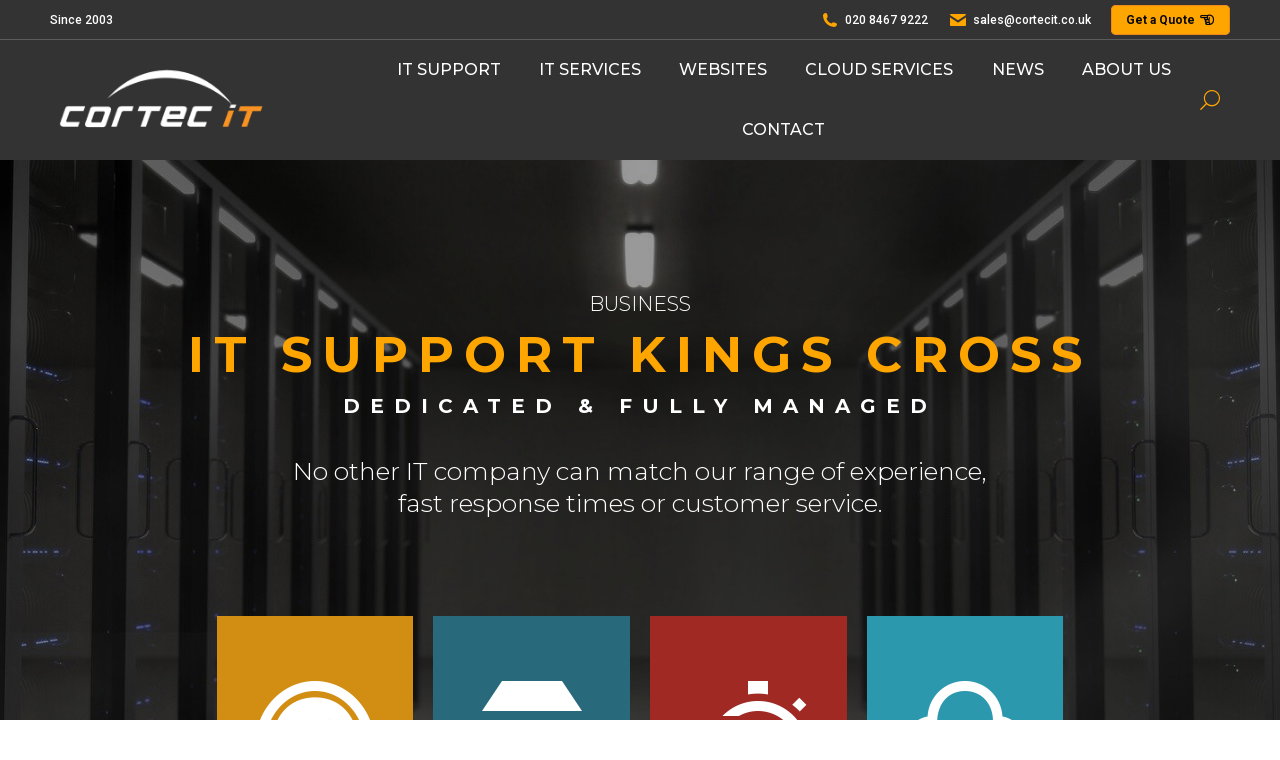

--- FILE ---
content_type: text/html; charset=UTF-8
request_url: https://cortecit.co.uk/it-support-kings-cross/
body_size: 24796
content:
<!DOCTYPE html>
<!--[if !(IE 6) | !(IE 7) | !(IE 8)  ]><!-->
<html lang="en-GB" prefix="og: https://ogp.me/ns#" class="no-js">
<!--<![endif]-->
<head>
<meta charset="UTF-8"/>
<meta name="viewport" content="width=device-width, initial-scale=1, maximum-scale=1, user-scalable=0"/>
<meta name="theme-color" content="#ef871b"/>	<link rel="profile" href="https://gmpg.org/xfn/11"/>
<title>IT Support Kings Cross - Best #1 IT Support in Kings Cross</title>
<meta name="description" content="Cortec IT provide outsourced, dedicated &amp; fully managed IT support solutions to businesses in Kings Cross as IT Support Kings Cross since 2003. 24/ 7 Help Desk."/>
<meta name="robots" content="follow, index, max-snippet:-1, max-video-preview:-1, max-image-preview:large"/>
<link rel="canonical" href="https://cortecit.co.uk/it-support-kings-cross/"/>
<meta property="og:locale" content="en_GB"/>
<meta property="og:type" content="article"/>
<meta property="og:title" content="IT Support Kings Cross - Best #1 IT Support in Kings Cross"/>
<meta property="og:description" content="Cortec IT provide outsourced, dedicated &amp; fully managed IT support solutions to businesses in Kings Cross as IT Support Kings Cross since 2003. 24/ 7 Help Desk."/>
<meta property="og:url" content="https://cortecit.co.uk/it-support-kings-cross/"/>
<meta property="og:site_name" content="Cortec IT Solutions Ltd"/>
<meta property="og:updated_time" content="2025-02-14T09:41:09+00:00"/>
<meta property="og:image" content="https://cortecit.co.uk/wp-admin/admin-ajax.php?action=rank_math_overlay_thumb&id=14512&type=gif&hash=4e8a77c5d7db9779c5ff6a91585b83e8"/>
<meta property="og:image:secure_url" content="https://cortecit.co.uk/wp-admin/admin-ajax.php?action=rank_math_overlay_thumb&id=14512&type=gif&hash=4e8a77c5d7db9779c5ff6a91585b83e8"/>
<meta property="og:image:width" content="1200"/>
<meta property="og:image:height" content="675"/>
<meta property="og:image:alt" content="it support kings cross"/>
<meta property="og:image:type" content="image/jpeg"/>
<meta property="article:published_time" content="2021-06-24T14:12:46+01:00"/>
<meta property="article:modified_time" content="2025-02-14T09:41:09+00:00"/>
<meta name="twitter:card" content="summary_large_image"/>
<meta name="twitter:title" content="IT Support Kings Cross - Best #1 IT Support in Kings Cross"/>
<meta name="twitter:description" content="Cortec IT provide outsourced, dedicated &amp; fully managed IT support solutions to businesses in Kings Cross as IT Support Kings Cross since 2003. 24/ 7 Help Desk."/>
<meta name="twitter:image" content="https://cortecit.co.uk/wp-admin/admin-ajax.php?action=rank_math_overlay_thumb&id=14512&type=gif&hash=4e8a77c5d7db9779c5ff6a91585b83e8"/>
<meta name="twitter:label1" content="Time to read"/>
<meta name="twitter:data1" content="16 minutes"/>
<script type="application/ld+json" class="rank-math-schema-pro">{"@context":"https://schema.org","@graph":[{"@type":"Place","@id":"https://cortecit.co.uk/#place","address":{"@type":"PostalAddress","streetAddress":"Unit 17, Bybow Farm, Orchard Way","addressLocality":"Wilmington, Dartford","addressRegion":"Kent","postalCode":"DA2 7ER","addressCountry":"United kingdom"}},{"@type":["LocalBusiness","Organization"],"@id":"https://cortecit.co.uk/#organization","name":"Cortec IT Solutions Ltd","url":"https://cortecit.co.uk","sameAs":["https://www.facebook.com/CortecIT/","https://x.com/cortecit","https://www.instagram.com/cortecit/","https://www.linkedin.com/company/cortecit/","https://www.youtube.com/@Cortecit"],"email":"sales@cortecit.co.uk","address":{"@type":"PostalAddress","streetAddress":"Unit 17, Bybow Farm, Orchard Way","addressLocality":"Wilmington, Dartford","addressRegion":"Kent","postalCode":"DA2 7ER","addressCountry":"United kingdom"},"logo":{"@type":"ImageObject","@id":"https://cortecit.co.uk/#logo","url":"https://cortecit.co.uk/wp-content/uploads/2023/02/Cortec-Straight-Clear-white.png","contentUrl":"https://cortecit.co.uk/wp-content/uploads/2023/02/Cortec-Straight-Clear-white.png","caption":"Cortec IT Solutions Ltd","inLanguage":"en-GB","width":"256","height":"256"},"openingHours":["Monday,Tuesday,Wednesday,Thursday,Friday 09:00-17:30"],"description":"Cortec IT Solutions offers IT Support, Cloud Solutions, Websites and Managed IT Services to businesses in Kent, London and the South East of England since 2003 through our remote helpdesk and onsite callouts. We also serve clients remotely throughout the UK and around the world.","location":{"@id":"https://cortecit.co.uk/#place"},"image":{"@id":"https://cortecit.co.uk/#logo"},"telephone":"02084679222"},{"@type":"WebSite","@id":"https://cortecit.co.uk/#website","url":"https://cortecit.co.uk","name":"Cortec IT Solutions Ltd","alternateName":"Cortec IT Solutions","publisher":{"@id":"https://cortecit.co.uk/#organization"},"inLanguage":"en-GB"},{"@type":"ImageObject","@id":"https://cortecit.co.uk/wp-content/uploads/2022/10/Capture-sq.png","url":"https://cortecit.co.uk/wp-content/uploads/2022/10/Capture-sq.png","width":"1182","height":"1182","caption":"Capture - sq","inLanguage":"en-GB"},{"@type":"BreadcrumbList","@id":"https://cortecit.co.uk/it-support-kings-cross/#breadcrumb","itemListElement":[{"@type":"ListItem","position":"1","item":{"@id":"https://cortecit.co.uk","name":"Home"}},{"@type":"ListItem","position":"2","item":{"@id":"https://cortecit.co.uk/it-support-kings-cross/","name":"IT Support Kings Cross"}}]},{"@type":"WebPage","@id":"https://cortecit.co.uk/it-support-kings-cross/#webpage","url":"https://cortecit.co.uk/it-support-kings-cross/","name":"IT Support Kings Cross - Best #1 IT Support in Kings Cross","datePublished":"2021-06-24T14:12:46+01:00","dateModified":"2025-02-14T09:41:09+00:00","isPartOf":{"@id":"https://cortecit.co.uk/#website"},"primaryImageOfPage":{"@id":"https://cortecit.co.uk/wp-content/uploads/2022/10/Capture-sq.png"},"inLanguage":"en-GB","breadcrumb":{"@id":"https://cortecit.co.uk/it-support-kings-cross/#breadcrumb"}},{"@type":"Person","@id":"https://cortecit.co.uk/it-support-kings-cross/#author","name":"cortec","image":{"@type":"ImageObject","@id":"https://secure.gravatar.com/avatar/d0acbca0ea16fd8f983ca9e06f1966e67541cfb5d324f2bd212abe53dde26e8f?s=96&amp;d=mm&amp;r=g","url":"https://secure.gravatar.com/avatar/d0acbca0ea16fd8f983ca9e06f1966e67541cfb5d324f2bd212abe53dde26e8f?s=96&amp;d=mm&amp;r=g","caption":"cortec","inLanguage":"en-GB"},"worksFor":{"@id":"https://cortecit.co.uk/#organization"}},{"@type":"Article","headline":"IT Support Kings Cross - Best #1 IT Support in Kings Cross","keywords":"IT Support Kings Cross,IT Support in Kings Cross,BUSINESS IT SUPPORT IN KINGS CROSS,PREMIUM IT SUPPORT IN KINGS CROSS,IT Consultancy in Kings Cross,Cloud Services in Kings Cross,Hosted Desktop &amp; Server in Kings Cross,Data Backups in Kings Cross,Data Cabling in Kings Cross,seo in Kings Cross,Website Development in Kings Cross,Digital Marketing in Kings Cross","datePublished":"2021-06-24T14:12:46+01:00","dateModified":"2025-02-14T09:41:09+00:00","author":{"@id":"https://cortecit.co.uk/it-support-kings-cross/#author","name":"cortec"},"publisher":{"@id":"https://cortecit.co.uk/#organization"},"description":"Cortec IT provide outsourced, dedicated &amp; fully managed IT support solutions to businesses in Kings Cross as IT Support Kings Cross since 2003. 24/ 7 Help Desk.","name":"IT Support Kings Cross - Best #1 IT Support in Kings Cross","@id":"https://cortecit.co.uk/it-support-kings-cross/#richSnippet","isPartOf":{"@id":"https://cortecit.co.uk/it-support-kings-cross/#webpage"},"image":{"@id":"https://cortecit.co.uk/wp-content/uploads/2022/10/Capture-sq.png"},"inLanguage":"en-GB","mainEntityOfPage":{"@id":"https://cortecit.co.uk/it-support-kings-cross/#webpage"}}]}</script>
<link rel='dns-prefetch' href='//fonts.googleapis.com'/>
<link rel="alternate" type="application/rss+xml" title="Cortec IT Solutions &raquo; Feed" href="https://cortecit.co.uk/feed/"/>
<link rel="alternate" type="application/rss+xml" title="Cortec IT Solutions &raquo; Comments Feed" href="https://cortecit.co.uk/comments/feed/"/>
<link rel="alternate" title="oEmbed (JSON)" type="application/json+oembed" href="https://cortecit.co.uk/wp-json/oembed/1.0/embed?url=https%3A%2F%2Fcortecit.co.uk%2Fit-support-kings-cross%2F"/>
<link rel="alternate" title="oEmbed (XML)" type="text/xml+oembed" href="https://cortecit.co.uk/wp-json/oembed/1.0/embed?url=https%3A%2F%2Fcortecit.co.uk%2Fit-support-kings-cross%2F&#038;format=xml"/>
<style id='wp-img-auto-sizes-contain-inline-css'>img:is([sizes=auto i],[sizes^="auto," i]){contain-intrinsic-size:3000px 1500px}</style>
<style id='wp-block-library-inline-css'>:root{--wp-block-synced-color:#7a00df;--wp-block-synced-color--rgb:122,0,223;--wp-bound-block-color:var(--wp-block-synced-color);--wp-editor-canvas-background:#ddd;--wp-admin-theme-color:#007cba;--wp-admin-theme-color--rgb:0,124,186;--wp-admin-theme-color-darker-10:#006ba1;--wp-admin-theme-color-darker-10--rgb:0,107,160.5;--wp-admin-theme-color-darker-20:#005a87;--wp-admin-theme-color-darker-20--rgb:0,90,135;--wp-admin-border-width-focus:2px}@media (min-resolution:192dpi){:root{--wp-admin-border-width-focus:1.5px}}.wp-element-button{cursor:pointer}:root .has-very-light-gray-background-color{background-color:#eee}:root .has-very-dark-gray-background-color{background-color:#313131}:root .has-very-light-gray-color{color:#eee}:root .has-very-dark-gray-color{color:#313131}:root .has-vivid-green-cyan-to-vivid-cyan-blue-gradient-background{background:linear-gradient(135deg,#00d084,#0693e3)}:root .has-purple-crush-gradient-background{background:linear-gradient(135deg,#34e2e4,#4721fb 50%,#ab1dfe)}:root .has-hazy-dawn-gradient-background{background:linear-gradient(135deg,#faaca8,#dad0ec)}:root .has-subdued-olive-gradient-background{background:linear-gradient(135deg,#fafae1,#67a671)}:root .has-atomic-cream-gradient-background{background:linear-gradient(135deg,#fdd79a,#004a59)}:root .has-nightshade-gradient-background{background:linear-gradient(135deg,#330968,#31cdcf)}:root .has-midnight-gradient-background{background:linear-gradient(135deg,#020381,#2874fc)}:root{--wp--preset--font-size--normal:16px;--wp--preset--font-size--huge:42px}.has-regular-font-size{font-size:1em}.has-larger-font-size{font-size:2.625em}.has-normal-font-size{font-size:var(--wp--preset--font-size--normal)}.has-huge-font-size{font-size:var(--wp--preset--font-size--huge)}.has-text-align-center{text-align:center}.has-text-align-left{text-align:left}.has-text-align-right{text-align:right}.has-fit-text{white-space:nowrap!important}#end-resizable-editor-section{display:none}.aligncenter{clear:both}.items-justified-left{justify-content:flex-start}.items-justified-center{justify-content:center}.items-justified-right{justify-content:flex-end}.items-justified-space-between{justify-content:space-between}.screen-reader-text{border:0;clip-path:inset(50%);height:1px;margin:-1px;overflow:hidden;padding:0;position:absolute;width:1px;word-wrap:normal!important}.screen-reader-text:focus{background-color:#ddd;clip-path:none;color:#444;display:block;font-size:1em;height:auto;left:5px;line-height:normal;padding:15px 23px 14px;text-decoration:none;top:5px;width:auto;z-index:100000}html :where(.has-border-color){border-style:solid}html :where([style*=border-top-color]){border-top-style:solid}html :where([style*=border-right-color]){border-right-style:solid}html :where([style*=border-bottom-color]){border-bottom-style:solid}html :where([style*=border-left-color]){border-left-style:solid}html :where([style*=border-width]){border-style:solid}html :where([style*=border-top-width]){border-top-style:solid}html :where([style*=border-right-width]){border-right-style:solid}html :where([style*=border-bottom-width]){border-bottom-style:solid}html :where([style*=border-left-width]){border-left-style:solid}html :where(img[class*=wp-image-]){height:auto;max-width:100%}:where(figure){margin:0 0 1em}html :where(.is-position-sticky){--wp-admin--admin-bar--position-offset:var(--wp-admin--admin-bar--height,0px)}@media screen and (max-width:600px){html :where(.is-position-sticky){--wp-admin--admin-bar--position-offset:0px}}</style><style id='global-styles-inline-css'>:root{--wp--preset--aspect-ratio--square:1;--wp--preset--aspect-ratio--4-3:4/3;--wp--preset--aspect-ratio--3-4:3/4;--wp--preset--aspect-ratio--3-2:3/2;--wp--preset--aspect-ratio--2-3:2/3;--wp--preset--aspect-ratio--16-9:16/9;--wp--preset--aspect-ratio--9-16:9/16;--wp--preset--color--black:#000000;--wp--preset--color--cyan-bluish-gray:#abb8c3;--wp--preset--color--white:#FFF;--wp--preset--color--pale-pink:#f78da7;--wp--preset--color--vivid-red:#cf2e2e;--wp--preset--color--luminous-vivid-orange:#ff6900;--wp--preset--color--luminous-vivid-amber:#fcb900;--wp--preset--color--light-green-cyan:#7bdcb5;--wp--preset--color--vivid-green-cyan:#00d084;--wp--preset--color--pale-cyan-blue:#8ed1fc;--wp--preset--color--vivid-cyan-blue:#0693e3;--wp--preset--color--vivid-purple:#9b51e0;--wp--preset--color--accent:#ef871b;--wp--preset--color--dark-gray:#111;--wp--preset--color--light-gray:#767676;--wp--preset--gradient--vivid-cyan-blue-to-vivid-purple:linear-gradient(135deg,rgb(6,147,227) 0%,rgb(155,81,224) 100%);--wp--preset--gradient--light-green-cyan-to-vivid-green-cyan:linear-gradient(135deg,rgb(122,220,180) 0%,rgb(0,208,130) 100%);--wp--preset--gradient--luminous-vivid-amber-to-luminous-vivid-orange:linear-gradient(135deg,rgb(252,185,0) 0%,rgb(255,105,0) 100%);--wp--preset--gradient--luminous-vivid-orange-to-vivid-red:linear-gradient(135deg,rgb(255,105,0) 0%,rgb(207,46,46) 100%);--wp--preset--gradient--very-light-gray-to-cyan-bluish-gray:linear-gradient(135deg,rgb(238,238,238) 0%,rgb(169,184,195) 100%);--wp--preset--gradient--cool-to-warm-spectrum:linear-gradient(135deg,rgb(74,234,220) 0%,rgb(151,120,209) 20%,rgb(207,42,186) 40%,rgb(238,44,130) 60%,rgb(251,105,98) 80%,rgb(254,248,76) 100%);--wp--preset--gradient--blush-light-purple:linear-gradient(135deg,rgb(255,206,236) 0%,rgb(152,150,240) 100%);--wp--preset--gradient--blush-bordeaux:linear-gradient(135deg,rgb(254,205,165) 0%,rgb(254,45,45) 50%,rgb(107,0,62) 100%);--wp--preset--gradient--luminous-dusk:linear-gradient(135deg,rgb(255,203,112) 0%,rgb(199,81,192) 50%,rgb(65,88,208) 100%);--wp--preset--gradient--pale-ocean:linear-gradient(135deg,rgb(255,245,203) 0%,rgb(182,227,212) 50%,rgb(51,167,181) 100%);--wp--preset--gradient--electric-grass:linear-gradient(135deg,rgb(202,248,128) 0%,rgb(113,206,126) 100%);--wp--preset--gradient--midnight:linear-gradient(135deg,rgb(2,3,129) 0%,rgb(40,116,252) 100%);--wp--preset--font-size--small:13px;--wp--preset--font-size--medium:20px;--wp--preset--font-size--large:36px;--wp--preset--font-size--x-large:42px;--wp--preset--spacing--20:0.44rem;--wp--preset--spacing--30:0.67rem;--wp--preset--spacing--40:1rem;--wp--preset--spacing--50:1.5rem;--wp--preset--spacing--60:2.25rem;--wp--preset--spacing--70:3.38rem;--wp--preset--spacing--80:5.06rem;--wp--preset--shadow--natural:6px 6px 9px rgba(0, 0, 0, 0.2);--wp--preset--shadow--deep:12px 12px 50px rgba(0, 0, 0, 0.4);--wp--preset--shadow--sharp:6px 6px 0px rgba(0, 0, 0, 0.2);--wp--preset--shadow--outlined:6px 6px 0px -3px rgb(255, 255, 255), 6px 6px rgb(0, 0, 0);--wp--preset--shadow--crisp:6px 6px 0px rgb(0, 0, 0);}:where(.is-layout-flex){gap:0.5em;}:where(.is-layout-grid){gap:0.5em;}body .is-layout-flex{display:flex;}.is-layout-flex{flex-wrap:wrap;align-items:center;}.is-layout-flex > :is(*, div){margin:0;}body .is-layout-grid{display:grid;}.is-layout-grid > :is(*, div){margin:0;}:where(.wp-block-columns.is-layout-flex){gap:2em;}:where(.wp-block-columns.is-layout-grid){gap:2em;}:where(.wp-block-post-template.is-layout-flex){gap:1.25em;}:where(.wp-block-post-template.is-layout-grid){gap:1.25em;}.has-black-color{color:var(--wp--preset--color--black) !important;}.has-cyan-bluish-gray-color{color:var(--wp--preset--color--cyan-bluish-gray) !important;}.has-white-color{color:var(--wp--preset--color--white) !important;}.has-pale-pink-color{color:var(--wp--preset--color--pale-pink) !important;}.has-vivid-red-color{color:var(--wp--preset--color--vivid-red) !important;}.has-luminous-vivid-orange-color{color:var(--wp--preset--color--luminous-vivid-orange) !important;}.has-luminous-vivid-amber-color{color:var(--wp--preset--color--luminous-vivid-amber) !important;}.has-light-green-cyan-color{color:var(--wp--preset--color--light-green-cyan) !important;}.has-vivid-green-cyan-color{color:var(--wp--preset--color--vivid-green-cyan) !important;}.has-pale-cyan-blue-color{color:var(--wp--preset--color--pale-cyan-blue) !important;}.has-vivid-cyan-blue-color{color:var(--wp--preset--color--vivid-cyan-blue) !important;}.has-vivid-purple-color{color:var(--wp--preset--color--vivid-purple) !important;}.has-black-background-color{background-color:var(--wp--preset--color--black) !important;}.has-cyan-bluish-gray-background-color{background-color:var(--wp--preset--color--cyan-bluish-gray) !important;}.has-white-background-color{background-color:var(--wp--preset--color--white) !important;}.has-pale-pink-background-color{background-color:var(--wp--preset--color--pale-pink) !important;}.has-vivid-red-background-color{background-color:var(--wp--preset--color--vivid-red) !important;}.has-luminous-vivid-orange-background-color{background-color:var(--wp--preset--color--luminous-vivid-orange) !important;}.has-luminous-vivid-amber-background-color{background-color:var(--wp--preset--color--luminous-vivid-amber) !important;}.has-light-green-cyan-background-color{background-color:var(--wp--preset--color--light-green-cyan) !important;}.has-vivid-green-cyan-background-color{background-color:var(--wp--preset--color--vivid-green-cyan) !important;}.has-pale-cyan-blue-background-color{background-color:var(--wp--preset--color--pale-cyan-blue) !important;}.has-vivid-cyan-blue-background-color{background-color:var(--wp--preset--color--vivid-cyan-blue) !important;}.has-vivid-purple-background-color{background-color:var(--wp--preset--color--vivid-purple) !important;}.has-black-border-color{border-color:var(--wp--preset--color--black) !important;}.has-cyan-bluish-gray-border-color{border-color:var(--wp--preset--color--cyan-bluish-gray) !important;}.has-white-border-color{border-color:var(--wp--preset--color--white) !important;}.has-pale-pink-border-color{border-color:var(--wp--preset--color--pale-pink) !important;}.has-vivid-red-border-color{border-color:var(--wp--preset--color--vivid-red) !important;}.has-luminous-vivid-orange-border-color{border-color:var(--wp--preset--color--luminous-vivid-orange) !important;}.has-luminous-vivid-amber-border-color{border-color:var(--wp--preset--color--luminous-vivid-amber) !important;}.has-light-green-cyan-border-color{border-color:var(--wp--preset--color--light-green-cyan) !important;}.has-vivid-green-cyan-border-color{border-color:var(--wp--preset--color--vivid-green-cyan) !important;}.has-pale-cyan-blue-border-color{border-color:var(--wp--preset--color--pale-cyan-blue) !important;}.has-vivid-cyan-blue-border-color{border-color:var(--wp--preset--color--vivid-cyan-blue) !important;}.has-vivid-purple-border-color{border-color:var(--wp--preset--color--vivid-purple) !important;}.has-vivid-cyan-blue-to-vivid-purple-gradient-background{background:var(--wp--preset--gradient--vivid-cyan-blue-to-vivid-purple) !important;}.has-light-green-cyan-to-vivid-green-cyan-gradient-background{background:var(--wp--preset--gradient--light-green-cyan-to-vivid-green-cyan) !important;}.has-luminous-vivid-amber-to-luminous-vivid-orange-gradient-background{background:var(--wp--preset--gradient--luminous-vivid-amber-to-luminous-vivid-orange) !important;}.has-luminous-vivid-orange-to-vivid-red-gradient-background{background:var(--wp--preset--gradient--luminous-vivid-orange-to-vivid-red) !important;}.has-very-light-gray-to-cyan-bluish-gray-gradient-background{background:var(--wp--preset--gradient--very-light-gray-to-cyan-bluish-gray) !important;}.has-cool-to-warm-spectrum-gradient-background{background:var(--wp--preset--gradient--cool-to-warm-spectrum) !important;}.has-blush-light-purple-gradient-background{background:var(--wp--preset--gradient--blush-light-purple) !important;}.has-blush-bordeaux-gradient-background{background:var(--wp--preset--gradient--blush-bordeaux) !important;}.has-luminous-dusk-gradient-background{background:var(--wp--preset--gradient--luminous-dusk) !important;}.has-pale-ocean-gradient-background{background:var(--wp--preset--gradient--pale-ocean) !important;}.has-electric-grass-gradient-background{background:var(--wp--preset--gradient--electric-grass) !important;}.has-midnight-gradient-background{background:var(--wp--preset--gradient--midnight) !important;}.has-small-font-size{font-size:var(--wp--preset--font-size--small) !important;}.has-medium-font-size{font-size:var(--wp--preset--font-size--medium) !important;}.has-large-font-size{font-size:var(--wp--preset--font-size--large) !important;}.has-x-large-font-size{font-size:var(--wp--preset--font-size--x-large) !important;}</style>
<style id='classic-theme-styles-inline-css'>.wp-block-button__link{color:#fff;background-color:#32373c;border-radius:9999px;box-shadow:none;text-decoration:none;padding:calc(.667em + 2px) calc(1.333em + 2px);font-size:1.125em}.wp-block-file__button{background:#32373c;color:#fff;text-decoration:none}</style>
<link rel="stylesheet" type="text/css" href="//cortecit.co.uk/wp-content/cache/wpfc-minified/7m8kvvq7/9jt60.css" media="all"/>
<script data-wpfc-render="false">(function(){let events=["mousemove", "wheel", "scroll", "touchstart", "touchmove"];let fired=false;events.forEach(function(event){window.addEventListener(event, function(){if(fired===false){fired=true;setTimeout(function(){ (function(d,s){var f=d.getElementsByTagName(s)[0];j=d.createElement(s);j.setAttribute('src', 'https://cortecit.co.uk/wp-content/plugins/cookie-notice/js/front.min.js?ver=2.5.11');j.setAttribute('id', 'cookie-notice-front-js');f.parentNode.insertBefore(j,f);})(document,'script'); }, 100);}},{once: true});});})();</script>
<link rel="https://api.w.org/" href="https://cortecit.co.uk/wp-json/"/><link rel="alternate" title="JSON" type="application/json" href="https://cortecit.co.uk/wp-json/wp/v2/pages/7449"/><link rel="EditURI" type="application/rsd+xml" title="RSD" href="https://cortecit.co.uk/xmlrpc.php?rsd"/>
<meta name="generator" content="WordPress 6.9"/>
<link rel='shortlink' href='https://cortecit.co.uk/?p=7449'/>
<script>(function(w,d,s,l,i){w[l]=w[l]||[];w[l].push({'gtm.start':
new Date().getTime(),event:'gtm.js'});var f=d.getElementsByTagName(s)[0],
j=d.createElement(s),dl=l!='dataLayer'?'&l='+l:'';j.async=true;j.src=
'https://www.googletagmanager.com/gtm.js?id='+i+dl;f.parentNode.insertBefore(j,f);
})(window,document,'script','dataLayer','GTM-P3BHQHS');
gtag('config', 'AW-970288628');</script>
<script>gtag('event', 'conversion', {'send_to': 'AW-970288628/dsT_CNig2o4YEPTb1c4D'});</script> <meta name="generator" content="Powered by WPBakery Page Builder - drag and drop page builder for WordPress."/>
<style data-type="vc_custom-css">#main{padding:0px 0px 0px 0px;}
div#boxwidth{width:640px;}
form.wpcf7-form{color:white;}
span.colorse > a{color:#FFF !important;}
h2{letter-spacing:5px;}
h3{letter-spacing:5px;}
h5{letter-spacing:5px;}
.colourhead{letter-spacing:4px;font-size:20px;font-weight:700;}
h6{letter-spacing:5px;}
input.wpcf7-form-control.wpcf7-submit{width:100%;height:50px;font-size:20px!important;}
input.wpcf7-form-control.wpcf7-text.wpcf7-validates-as-required, input.wpcf7-form-control.wpcf7-text.wpcf7-email.wpcf7-validates-as-required.wpcf7-validates-as-email{height:50px;font-size:20px;}
textarea.wpcf7-form-control.wpcf7-textarea{font-size:20px;}
.wpb_column.vc_column_container.vc_col-sm-1\/5{padding-bottom:0px;}
.wpb_column.vc_column_container.vc_col-sm-1\/5.vc_col-has-fill{padding-top:0px;}
.grey{filter:grayscale(100%);}
.testimonials-carousel-shortcode.testimonials-carousel-shortcode-id-8d482f3828d7faf03c3d5ff2e46d77fd .testimonial-name, .testimonials-carousel-shortcode.testimonials-carousel-shortcode-id-8d482f3828d7faf03c3d5ff2e46d77fd .testimonial-name a, .testimonials-carousel-shortcode.testimonials-carousel-shortcode-id-8d482f3828d7faf03c3d5ff2e46d77fd .testimonial-name span{margin-top:10px;}
input.wpcf7-form-control.wpcf7-submit{background-color:#EF871B !important;}
span.colorse > a{color:#97651C !important;}
.vc_row[data-vc-full-width]{-webkit-transition:opacity .5s ease;-o-transition:opacity .5s ease;transition:opacity .5s ease;overflow:unset;}
.vc_btn3.vc_btn3-color-warning, .vc_btn3.vc_btn3-color-warning.vc_btn3-style-flat{color:#333333;font-weight:600;letter-spacing:1px;}
.vc_btn3.vc_btn3-size-lg{padding-top:22px;padding-bottom:22px;padding-left:50px;padding-right:50px;}
.vc_separator .vc_sep_holder .vc_sep_line{top:0px;}
.vc_btn3.vc_btn3-color-juicy-pink, .vc_btn3.vc_btn3-color-juicy-pink.vc_btn3-style-flat{background-color:#A02B24;}
#page .fa, #page .fas{color:#FF9900;font-size:28px;}
.vc_btn3.vc_btn3-color-info, .vc_btn3.vc_btn3-color-info.vc_btn3-style-flat{background-color:#2c6f86;}
.vc_btn3.vc_btn3-color-danger, .vc_btn3.vc_btn3-color-danger.vc_btn3-style-flat{background-color:#9F2C24;}</style>
<meta name="generator" content="Powered by Slider Revolution 6.7.38 - responsive, Mobile-Friendly Slider Plugin for WordPress with comfortable drag and drop interface."/>
<link rel="icon" href="https://cortecit.co.uk/wp-content/uploads/2020/12/11.png" type="image/png" sizes="32x32"/><link rel="apple-touch-icon" href="https://cortecit.co.uk/wp-content/uploads/2020/12/11.png"><link rel="apple-touch-icon" sizes="76x76" href="https://cortecit.co.uk/wp-content/uploads/2020/12/11.png"><link rel="apple-touch-icon" sizes="120x120" href="https://cortecit.co.uk/wp-content/uploads/2020/12/11.png"><link rel="apple-touch-icon" sizes="152x152" href="https://cortecit.co.uk/wp-content/uploads/2020/12/11.png">
<style data-type="vc_shortcodes-default-css">.vc_do_btn{margin-bottom:22px;}</style><style data-type="vc_shortcodes-custom-css">.vc_custom_1601483231906{padding-top:8% !important;padding-bottom:14% !important;background-image:url(https://cortecit.co.uk/wp-content/uploads/2020/09/server-1.jpg?id=5896) !important;background-position:center !important;background-repeat:no-repeat !important;background-size:cover !important;}.vc_custom_1594200189856{margin-top:0px !important;padding-top:0px !important;background-color:#ffffff !important;}.vc_custom_1594204231495{margin-bottom:0px !important;padding-top:5% !important;padding-bottom:5% !important;background-color:#ffffff !important;}.vc_custom_1600952597702{margin-right:5% !important;margin-left:5% !important;padding-top:2% !important;padding-bottom:3% !important;background-color:#333333 !important;}.vc_custom_1596122860949{margin-top:0px !important;margin-bottom:0px !important;padding-top:0px !important;padding-bottom:0px !important;background-image:url(https://cortecit.co.uk/wp-content/uploads/2020/07/it-support.jpg?id=5568) !important;background-position:center !important;background-repeat:no-repeat !important;background-size:contain !important;}.vc_custom_1596123153706{background-image:url(https://cortecit.co.uk/wp-content/uploads/2020/07/server-network-support.jpg?id=5569) !important;background-position:center !important;background-repeat:no-repeat !important;background-size:cover !important;}.vc_custom_1601629141095{margin-top:0px !important;margin-bottom:0px !important;padding-top:0px !important;padding-bottom:0px !important;background-image:url(https://cortecit.co.uk/wp-content/uploads/2020/10/it-disaster-recovery.jpg?id=5910) !important;background-position:center !important;background-repeat:no-repeat !important;background-size:cover !important;}.vc_custom_1599838683422{background-image:url(https://cortecit.co.uk/wp-content/uploads/2020/09/Clouds-Blue.jpg?id=5747) !important;background-position:center !important;background-repeat:no-repeat !important;background-size:cover !important;}.vc_custom_1596622016279{margin-bottom:0px !important;padding-top:80px !important;padding-bottom:80px !important;}.vc_custom_1612174724569{background-color:#ffffff !important;}.vc_custom_1612174724569{background-color:#ffffff !important;}.vc_custom_1702637350576{margin-top:2% !important;}.vc_custom_1561019459589{margin-top:0px !important;padding-top:0px !important;}.vc_custom_1594201906955{margin-bottom:0px !important;padding-bottom:0px !important;}.vc_custom_1560425576902{margin-right:0px !important;margin-bottom:0px !important;margin-left:0px !important;padding-right:0px !important;padding-bottom:0px !important;padding-left:0px !important;}.vc_custom_1601635554812{margin-top:-150px !important;margin-right:0px !important;margin-bottom:0px !important;margin-left:0px !important;padding-right:0px !important;padding-bottom:0px !important;padding-left:0px !important;background-color:#d28e12 !important;}.vc_custom_1601480199448{margin-top:-150px !important;margin-right:0px !important;margin-bottom:0px !important;margin-left:0px !important;padding-right:0px !important;padding-bottom:0px !important;padding-left:0px !important;background-color:#28697b !important;}.vc_custom_1601480232724{margin-top:-150px !important;margin-right:0px !important;margin-bottom:0px !important;margin-left:0px !important;padding-right:0px !important;padding-bottom:0px !important;padding-left:0px !important;background-color:#a02924 !important;}.vc_custom_1601480261447{margin-top:-150px !important;margin-right:0px !important;margin-bottom:0px !important;margin-left:0px !important;padding-right:0px !important;padding-bottom:0px !important;padding-left:0px !important;background-color:#2b98ae !important;}.vc_custom_1560425568431{margin-right:0px !important;margin-bottom:0px !important;margin-left:0px !important;padding-right:0px !important;padding-bottom:0px !important;padding-left:0px !important;}.vc_custom_1594203731211{margin-top:30px !important;margin-bottom:0px !important;padding-bottom:0px !important;}.vc_custom_1595426417916{margin-top:30px !important;margin-bottom:0px !important;padding-bottom:0px !important;}.vc_custom_1594203944183{margin-top:30px !important;margin-bottom:0px !important;padding-bottom:0px !important;}.vc_custom_1595426513778{margin-top:30px !important;margin-bottom:0px !important;padding-bottom:0px !important;}.vc_custom_1615988395205{margin-bottom:20px !important;}.vc_custom_1580481492972{margin-bottom:40px !important;}.vc_custom_1599830934528{padding-top:3.5% !important;}.vc_custom_1599830672433{padding-top:4.5% !important;}.vc_custom_1599830654211{padding-top:4% !important;}.vc_custom_1596618848230{padding-top:7% !important;padding-right:7% !important;padding-bottom:7% !important;padding-left:7% !important;background-position:center !important;background-repeat:no-repeat !important;background-size:cover !important;}.vc_custom_1622806051147{margin-top:0px !important;margin-bottom:0px !important;border-top-width:0px !important;border-bottom-width:0px !important;padding-top:0px !important;padding-bottom:0px !important;}.vc_custom_1596621587358{margin-top:5% !important;margin-bottom:6% !important;border-top-width:0px !important;border-bottom-width:0px !important;padding-top:0px !important;padding-bottom:0px !important;background-color:#ffffff !important;}.vc_custom_1622805735699{margin-top:0px !important;border-top-width:0px !important;padding-top:0px !important;padding-bottom:0px !important;}.vc_custom_1622805745833{margin-top:0px !important;border-top-width:0px !important;padding-top:0px !important;padding-bottom:0px !important;}.vc_custom_1622805755656{margin-top:0px !important;border-top-width:0px !important;padding-top:0px !important;padding-bottom:0px !important;}.vc_custom_1622805764844{margin-top:0px !important;border-top-width:0px !important;padding-top:0px !important;padding-bottom:0px !important;}.vc_custom_1612186699009{margin-top:0px !important;border-top-width:0px !important;padding-top:0px !important;}.vc_custom_1593518984293{padding-top:10% !important;padding-right:10% !important;padding-bottom:10% !important;padding-left:10% !important;}.vc_custom_1599840026050{margin-bottom:0px !important;border-bottom-width:0px !important;padding-bottom:0px !important;}.vc_custom_1598456635741{margin-top:5% !important;margin-bottom:7% !important;border-bottom-width:0px !important;background-color:#ffffff !important;border-bottom-color:#333333 !important;}.vc_custom_1622805798671{margin-top:0px !important;border-top-width:0px !important;padding-top:0px !important;padding-bottom:0px !important;}.vc_custom_1622805806276{margin-top:0px !important;border-top-width:0px !important;padding-top:0px !important;padding-bottom:0px !important;}.vc_custom_1622805813577{margin-top:0px !important;border-top-width:0px !important;padding-top:0px !important;padding-bottom:0px !important;}.vc_custom_1622805823875{margin-top:0px !important;border-top-width:0px !important;padding-top:0px !important;padding-bottom:0px !important;}.vc_custom_1612186712425{margin-top:0px !important;border-top-width:0px !important;padding-top:0px !important;}.vc_custom_1593518997093{padding-top:10% !important;padding-right:10% !important;padding-bottom:10% !important;padding-left:10% !important;}.vc_custom_1595428538728{margin-top:0px !important;margin-bottom:0px !important;border-top-width:0px !important;border-bottom-width:0px !important;padding-top:0px !important;padding-bottom:0px !important;}.vc_custom_1598455882717{margin-top:5% !important;margin-bottom:7% !important;border-top-width:0px !important;border-bottom-width:0px !important;padding-top:0px !important;padding-bottom:0px !important;background-color:#ffffff !important;}.vc_custom_1622805832496{margin-top:0px !important;border-top-width:0px !important;padding-top:0px !important;padding-bottom:0px !important;}.vc_custom_1622805840400{margin-top:0px !important;border-top-width:0px !important;padding-top:0px !important;padding-bottom:0px !important;}.vc_custom_1622805850672{margin-top:0px !important;border-top-width:0px !important;padding-top:0px !important;padding-bottom:0px !important;}.vc_custom_1622805859351{margin-top:0px !important;border-top-width:0px !important;padding-top:0px !important;padding-bottom:0px !important;}.vc_custom_1612186723805{margin-top:0px !important;border-top-width:0px !important;padding-top:0px !important;}.vc_custom_1593518984293{padding-top:10% !important;padding-right:10% !important;padding-bottom:10% !important;padding-left:10% !important;}.vc_custom_1599840162899{margin-bottom:0px !important;border-bottom-width:0px !important;padding-bottom:0px !important;}.vc_custom_1596621704128{margin-top:5% !important;margin-bottom:7% !important;border-top-width:0px !important;border-bottom-width:0px !important;padding-top:0px !important;padding-bottom:0px !important;background-color:#ffffff !important;}.vc_custom_1607690121128{margin-top:0px !important;border-top-width:0px !important;padding-top:0px !important;padding-bottom:0px !important;}.vc_custom_1602153330766{margin-top:0px !important;border-top-width:0px !important;padding-top:0px !important;padding-bottom:0px !important;}.vc_custom_1599840429327{margin-top:0px !important;border-top-width:0px !important;padding-top:0px !important;padding-bottom:0px !important;}.vc_custom_1601634241806{margin-top:0px !important;border-top-width:0px !important;padding-top:0px !important;padding-bottom:0px !important;}.vc_custom_1612186735552{margin-top:0px !important;border-top-width:0px !important;padding-top:0px !important;}.vc_custom_1599817496720{margin-bottom:1% !important;padding-top:0.5% !important;}.vc_custom_1599817286233{padding-top:4% !important;padding-right:4% !important;padding-bottom:4% !important;padding-left:4% !important;}.vc_custom_1739525952355{margin-bottom:1% !important;padding-top:0.5% !important;}</style><noscript><style>.wpb_animate_when_almost_visible{opacity:1;}</style></noscript><script>(function(i,s,o,g,r,a,m){i['GoogleAnalyticsObject']=r;i[r]=i[r]||function(){ (i[r].q=i[r].q||[]).push(arguments)},i[r].l=1*new Date();a=s.createElement(o), m=s.getElementsByTagName(o)[0];a.async=1;a.src=g;m.parentNode.insertBefore(a,m) })(window,document,'script','//www.google-analytics.com/analytics.js','ga'); ga('create', 'UA-27574864-1', 'auto'); ga('send', 'pageview');</script>
<style id='the7-custom-inline-css'>ul.sub-nav.level-arrows-on > li > a{padding:10px !important;margin:10px;}
i.fa-fw.fas.fa-bullhorn{font-size:16px !important;}
.testimonial-content{font:normal 23px / 38px "Garamond", Helvetica, Arial, Verdana, sans-serif !important;}
.testimonial-name > span.text-primary{font-family:'Montserrat';font-weight:400 !important;}
img.preload-me.owl-thumb-lazy-load-show{border:solid 1px #d9d7d7;}
div#boxwidth{width:auto !important;}
div#boxwidth > div > h5 > em > img{width:80px !important;}
.grecaptcha-badge{display:none !important;}
#customer-login{background:none repeat scroll 0 0 orange;border-radius:5px;-moz-border-radius:5px;-webkit-border-radius:5px;-khtml-border-radius:5px;color:#fff !important;float:right;font-size:16px;height:35px;line-height:35px;margin-left:20px;margin-right:-20px;padding:0 20px;text-shadow:0 2px 5px #444;-moz-text-shadow:0 1px 0 #444;-webkit-text-shadow:0 1px 0 #444;-khtml-text-shadow:0 1px 0 #444;text-decoration:none;}
.mensup > a > span > i{background-color:#FFA500 !important;}
.men365 > a > span > i{background-color:#CE2010 !important;}
.menbac > a > span > i{background-color:#29DD9E !important;}
.menweb > a > span > i{background-color:#5572CE !important;}
.mentes > a > span > i{background-color:#397367 !important;}
.menblo > a > span > i{background-color:#7848AF !important;}
.mencon > a > span > i{background-color:#FFA500 !important;}
.widget-title{font:normal 25px / 36px "Montserrat", Helvetica, Arial, Verdana, sans-serif !important;}
.shadow{text-shadow:2px 2px 1px #000;}
.masthead.line-decoration:not(.side-header):not(.mixed-header):not(.masthead-mobile-header){border-bottom:0px solid rgba(173,176,182,0.3);}
.fb_iframe_widget iframe{margin-right:2.5%;}
.scroll-top{display:none !important;}</style>
<link rel="stylesheet" type="text/css" href="//cortecit.co.uk/wp-content/cache/wpfc-minified/6xf3eyf8/9jt5v.css" media="all"/>
<style id='rs-plugin-settings-inline-css'>#rs-demo-id{}</style>
<script data-wpfc-render="false">var Wpfcll={s:[],osl:0,scroll:false,i:function(){Wpfcll.ss();window.addEventListener('load',function(){let observer=new MutationObserver(mutationRecords=>{Wpfcll.osl=Wpfcll.s.length;Wpfcll.ss();if(Wpfcll.s.length > Wpfcll.osl){Wpfcll.ls(false);}});observer.observe(document.getElementsByTagName("html")[0],{childList:true,attributes:true,subtree:true,attributeFilter:["src"],attributeOldValue:false,characterDataOldValue:false});Wpfcll.ls(true);});window.addEventListener('scroll',function(){Wpfcll.scroll=true;Wpfcll.ls(false);});window.addEventListener('resize',function(){Wpfcll.scroll=true;Wpfcll.ls(false);});window.addEventListener('click',function(){Wpfcll.scroll=true;Wpfcll.ls(false);});},c:function(e,pageload){var w=document.documentElement.clientHeight || body.clientHeight;var n=0;if(pageload){n=0;}else{n=(w > 800) ? 800:200;n=Wpfcll.scroll ? 800:n;}var er=e.getBoundingClientRect();var t=0;var p=e.parentNode ? e.parentNode:false;if(typeof p.getBoundingClientRect=="undefined"){var pr=false;}else{var pr=p.getBoundingClientRect();}if(er.x==0 && er.y==0){for(var i=0;i < 10;i++){if(p){if(pr.x==0 && pr.y==0){if(p.parentNode){p=p.parentNode;}if(typeof p.getBoundingClientRect=="undefined"){pr=false;}else{pr=p.getBoundingClientRect();}}else{t=pr.top;break;}}};}else{t=er.top;}if(w - t+n > 0){return true;}return false;},r:function(e,pageload){var s=this;var oc,ot;try{oc=e.getAttribute("data-wpfc-original-src");ot=e.getAttribute("data-wpfc-original-srcset");originalsizes=e.getAttribute("data-wpfc-original-sizes");if(s.c(e,pageload)){if(oc || ot){if(e.tagName=="DIV" || e.tagName=="A" || e.tagName=="SPAN"){e.style.backgroundImage="url("+oc+")";e.removeAttribute("data-wpfc-original-src");e.removeAttribute("data-wpfc-original-srcset");e.removeAttribute("onload");}else{if(oc){e.setAttribute('src',oc);}if(ot){e.setAttribute('srcset',ot);}if(originalsizes){e.setAttribute('sizes',originalsizes);}if(e.getAttribute("alt") && e.getAttribute("alt")=="blank"){e.removeAttribute("alt");}e.removeAttribute("data-wpfc-original-src");e.removeAttribute("data-wpfc-original-srcset");e.removeAttribute("data-wpfc-original-sizes");e.removeAttribute("onload");if(e.tagName=="IFRAME"){var y="https://www.youtube.com/embed/";if(navigator.userAgent.match(/\sEdge?\/\d/i)){e.setAttribute('src',e.getAttribute("src").replace(/.+\/templates\/youtube\.html\#/,y));}e.onload=function(){if(typeof window.jQuery !="undefined"){if(jQuery.fn.fitVids){jQuery(e).parent().fitVids({customSelector:"iframe[src]"});}}var s=e.getAttribute("src").match(/templates\/youtube\.html\#(.+)/);if(s){try{var i=e.contentDocument || e.contentWindow;if(i.location.href=="about:blank"){e.setAttribute('src',y+s[1]);}}catch(err){e.setAttribute('src',y+s[1]);}}}}}}else{if(e.tagName=="NOSCRIPT"){if(typeof window.jQuery !="undefined"){if(jQuery(e).attr("data-type")=="wpfc"){e.removeAttribute("data-type");jQuery(e).after(jQuery(e).text());}}}}}}catch(error){console.log(error);console.log("==>",e);}},ss:function(){var i=Array.prototype.slice.call(document.getElementsByTagName("img"));var f=Array.prototype.slice.call(document.getElementsByTagName("iframe"));var d=Array.prototype.slice.call(document.getElementsByTagName("div"));var a=Array.prototype.slice.call(document.getElementsByTagName("a"));var s=Array.prototype.slice.call(document.getElementsByTagName("span"));var n=Array.prototype.slice.call(document.getElementsByTagName("noscript"));this.s=i.concat(f).concat(d).concat(a).concat(s).concat(n);},ls:function(pageload){var s=this;[].forEach.call(s.s,function(e,index){s.r(e,pageload);});}};document.addEventListener('DOMContentLoaded',function(){wpfci();});function wpfci(){Wpfcll.i();}</script>
</head>
<body id="the7-body" class="wp-singular page-template-default page page-id-7449 wp-embed-responsive wp-theme-dt-the7 cookies-not-set the7-core-ver-2.7.12 title-off dt-responsive-on right-mobile-menu-close-icon ouside-menu-close-icon mobile-hamburger-close-bg-enable mobile-hamburger-close-bg-hover-enable fade-medium-mobile-menu-close-icon fade-medium-menu-close-icon srcset-enabled btn-flat custom-btn-color custom-btn-hover-color floating-mobile-menu-icon top-header first-switch-logo-left first-switch-menu-right second-switch-logo-left second-switch-menu-right right-mobile-menu popup-message-style the7-ver-14.0.2 dt-fa-compatibility wpb-js-composer js-comp-ver-8.7.2 vc_responsive">
<noscript><iframe onload="Wpfcll.r(this,true);" data-wpfc-original-src="https://www.googletagmanager.com/ns.html?id=GTM-P3BHQHS"
height="0" width="0" style="display:none;visibility:hidden"></iframe></noscript>
<div id="page">
<a class="skip-link screen-reader-text" href="#content">Skip to content</a>
<div class="masthead inline-header justify widgets full-height full-width line-decoration shadow-mobile-header-decoration small-mobile-menu-icon mobile-menu-icon-bg-on mobile-menu-icon-hover-bg-on dt-parent-menu-clickable show-sub-menu-on-hover show-device-logo show-mobile-logo">
<div class="top-bar full-width-line">
<div class="top-bar-bg"></div><div class="left-widgets mini-widgets"><span class="mini-contacts multipurpose_1 show-on-desktop hide-on-first-switch hide-on-second-switch">Since 2003</span></div><div class="right-widgets mini-widgets"><span class="mini-contacts phone show-on-desktop in-menu-first-switch in-menu-second-switch"><i class="fa-fw the7-mw-icon-phone-bold"></i>020 8467 9222</span><span class="mini-contacts email show-on-desktop hide-on-first-switch hide-on-second-switch"><i class="fa-fw icomoon-the7-font-the7-mail-01"></i>sales@cortecit.co.uk</span><a href="https://cortecit.co.uk/quick-quote/" class="microwidget-btn mini-button header-elements-button-1 show-on-desktop near-logo-first-switch in-menu-second-switch microwidget-btn-bg-on microwidget-btn-hover-bg-on border-on hover-border-on btn-icon-align-right"><span>Get a Quote</span><i class="far fa-hand-point-left"></i></a></div></div><header class="header-bar" role="banner">
<div class="branding">
<div id="site-title" class="assistive-text">Cortec IT Solutions</div><div id="site-description" class="assistive-text">Business IT Support, Server and Network Support &#8211; Dartford &#8211; Kent</div><a href="https://cortecit.co.uk/"><img class="preload-me" src="https://cortecit.co.uk/wp-content/uploads/2022/03/Cortec-trans.png" srcset="https://cortecit.co.uk/wp-content/uploads/2022/03/Cortec-trans.png 253w" width="253" height="80" sizes="253px" alt="Cortec IT Solutions"/><img class="mobile-logo preload-me" src="https://cortecit.co.uk/wp-content/uploads/2022/03/Cortec-trans.png" srcset="https://cortecit.co.uk/wp-content/uploads/2022/03/Cortec-trans.png 253w, https://cortecit.co.uk/wp-content/uploads/2022/03/Cortec-trans.png 253w" width="253" height="80" sizes="253px" alt="Cortec IT Solutions"/></a></div><ul id="primary-menu" class="main-nav underline-decoration l-to-r-line outside-item-remove-margin"><li class="menu-item menu-item-type-post_type menu-item-object-page menu-item-has-children menu-item-5894 first has-children depth-0"><a href='https://cortecit.co.uk/it-support/' data-level='1' aria-haspopup='true' aria-expanded='false'><span class="menu-item-text"><span class="menu-text">IT Support</span></span></a><ul class="sub-nav hover-style-bg level-arrows-on" role="group"><li class="menu-item menu-item-type-post_type menu-item-object-page menu-item-10143 first depth-1"><a href='https://cortecit.co.uk/it-support/' data-level='2'><span class="menu-item-text"><span class="menu-text">IT Support</span></span></a></li> <li class="menu-item menu-item-type-post_type menu-item-object-page menu-item-10141 depth-1"><a href='https://cortecit.co.uk/it-support-dartford/' data-level='2'><span class="menu-item-text"><span class="menu-text">IT Support Dartford</span></span></a></li> <li class="menu-item menu-item-type-post_type menu-item-object-page menu-item-10140 depth-1"><a href='https://cortecit.co.uk/it-support-kent/' data-level='2'><span class="menu-item-text"><span class="menu-text">IT Support Kent</span></span></a></li> <li class="menu-item menu-item-type-post_type menu-item-object-page menu-item-10139 depth-1"><a href='https://cortecit.co.uk/it-support-south-east/' data-level='2'><span class="menu-item-text"><span class="menu-text">IT Support South East</span></span></a></li> <li class="menu-item menu-item-type-post_type menu-item-object-post menu-item-15218 depth-1"><a href='https://cortecit.co.uk/free-it-support-consultation/' data-level='2'><span class="menu-item-text"><span class="menu-text">IT Support Consultation</span></span></a></li> </ul></li> <li class="menu-item menu-item-type-post_type menu-item-object-page menu-item-has-children menu-item-10308 has-children depth-0"><a href='https://cortecit.co.uk/it-services/' data-level='1' aria-haspopup='true' aria-expanded='false'><span class="menu-item-text"><span class="menu-text">IT Services</span></span></a><ul class="sub-nav hover-style-bg level-arrows-on" role="group"><li class="menu-item menu-item-type-post_type menu-item-object-page menu-item-10534 first depth-1"><a href='https://cortecit.co.uk/it-services/' data-level='2'><span class="menu-item-text"><span class="menu-text">IT Services</span></span></a></li> <li class="menu-item menu-item-type-custom menu-item-object-custom menu-item-10309 depth-1"><a href='/it-support' data-level='2'><span class="menu-item-text"><span class="menu-text">IT Support</span></span></a></li> <li class="menu-item menu-item-type-post_type menu-item-object-page menu-item-10166 depth-1"><a href='https://cortecit.co.uk/data-cabling/' data-level='2'><span class="menu-item-text"><span class="menu-text">Data Cabling</span></span></a></li> <li class="menu-item menu-item-type-post_type menu-item-object-page menu-item-10420 depth-1"><a href='https://cortecit.co.uk/cyber-security/' data-level='2'><span class="menu-item-text"><span class="menu-text">Cyber Security</span></span></a></li> <li class="menu-item menu-item-type-post_type menu-item-object-page menu-item-12958 depth-1"><a href='https://cortecit.co.uk/remote-it-support/' data-level='2'><span class="menu-item-text"><span class="menu-text">Remote IT Support</span></span></a></li> </ul></li> <li class="menu-item menu-item-type-post_type menu-item-object-page menu-item-has-children menu-item-4928 has-children depth-0"><a href='https://cortecit.co.uk/website-development/' data-level='1' aria-haspopup='true' aria-expanded='false'><span class="menu-item-text"><span class="menu-text">Websites</span></span></a><ul class="sub-nav hover-style-bg level-arrows-on" role="group"><li class="menu-item menu-item-type-post_type menu-item-object-page menu-item-11080 first depth-1"><a href='https://cortecit.co.uk/seo/' data-level='2'><span class="menu-item-text"><span class="menu-text">SEO</span></span></a></li> <li class="menu-item menu-item-type-post_type menu-item-object-page menu-item-11148 depth-1"><a href='https://cortecit.co.uk/digital-marketing/' data-level='2'><span class="menu-item-text"><span class="menu-text">Digital Marketing</span></span></a></li> <li class="menu-item menu-item-type-post_type menu-item-object-page menu-item-10310 depth-1"><a href='https://cortecit.co.uk/website-development/' data-level='2'><span class="menu-item-text"><span class="menu-text">Website Development</span></span></a></li> </ul></li> <li class="menu-item menu-item-type-post_type menu-item-object-page menu-item-has-children menu-item-6228 has-children depth-0"><a href='https://cortecit.co.uk/cloud-services/' data-level='1' aria-haspopup='true' aria-expanded='false'><span class="menu-item-text"><span class="menu-text">Cloud Services</span></span></a><ul class="sub-nav hover-style-bg level-arrows-on" role="group"><li class="menu-item menu-item-type-post_type menu-item-object-page menu-item-10311 first depth-1"><a href='https://cortecit.co.uk/cloud-services/' data-level='2'><span class="menu-item-text"><span class="menu-text">Cloud Services</span></span></a></li> <li class="menu-item menu-item-type-post_type menu-item-object-page menu-item-10419 depth-1"><a href='https://cortecit.co.uk/hosted-telephony/' data-level='2'><span class="menu-item-text"><span class="menu-text">Hosted Telephony</span></span></a></li> <li class="menu-item menu-item-type-post_type menu-item-object-page menu-item-8444 depth-1"><a href='https://cortecit.co.uk/hosted-desktops-servers/' data-level='2'><span class="menu-item-text"><span class="menu-text">Hosted Desktops &#038; Servers</span></span></a></li> </ul></li> <li class="menu-item menu-item-type-post_type menu-item-object-page menu-item-6364 depth-0"><a href='https://cortecit.co.uk/news/' data-level='1'><span class="menu-item-text"><span class="menu-text">News</span></span></a></li> <li class="menu-item menu-item-type-post_type menu-item-object-page menu-item-10164 depth-0"><a href='https://cortecit.co.uk/about-us/' data-level='1'><span class="menu-item-text"><span class="menu-text">About Us</span></span></a></li> <li class="menu-item menu-item-type-post_type menu-item-object-page menu-item-13897 last depth-0"><a href='https://cortecit.co.uk/contact/' data-level='1'><span class="menu-item-text"><span class="menu-text">Contact</span></span></a></li> </ul>
<div class="mini-widgets"><div class="mini-search show-on-desktop near-logo-first-switch hide-on-second-switch popup-search custom-icon"><form class="searchform mini-widget-searchform" role="search" method="get" action="https://cortecit.co.uk/">
<div class="screen-reader-text">Search:</div><a href="" class="submit text-disable"><i class="mw-icon the7-mw-icon-search"></i></a>
<div class="popup-search-wrap"> <input type="text" aria-label="Search" class="field searchform-s" name="s" value="" placeholder="Type and hit enter …" title="Search form"/> <a href="" class="search-icon" aria-label="Search"><i class="the7-mw-icon-search" aria-hidden="true"></i></a></div><input type="submit" class="assistive-text searchsubmit" value="Go!"/>
</form></div></div></header></div><div role="navigation" aria-label="Main Menu" class="dt-mobile-header mobile-menu-show-divider">
<div class="dt-close-mobile-menu-icon" aria-label="Close" role="button" tabindex="0"><div class="close-line-wrap"><span class="close-line"></span><span class="close-line"></span><span class="close-line"></span></div></div><ul id="mobile-menu" class="mobile-main-nav">
<li class="menu-item menu-item-type-post_type menu-item-object-page menu-item-has-children menu-item-5894 first has-children depth-0"><a href='https://cortecit.co.uk/it-support/' data-level='1' aria-haspopup='true' aria-expanded='false'><span class="menu-item-text"><span class="menu-text">IT Support</span></span></a><ul class="sub-nav hover-style-bg level-arrows-on" role="group"><li class="menu-item menu-item-type-post_type menu-item-object-page menu-item-10143 first depth-1"><a href='https://cortecit.co.uk/it-support/' data-level='2'><span class="menu-item-text"><span class="menu-text">IT Support</span></span></a></li> <li class="menu-item menu-item-type-post_type menu-item-object-page menu-item-10141 depth-1"><a href='https://cortecit.co.uk/it-support-dartford/' data-level='2'><span class="menu-item-text"><span class="menu-text">IT Support Dartford</span></span></a></li> <li class="menu-item menu-item-type-post_type menu-item-object-page menu-item-10140 depth-1"><a href='https://cortecit.co.uk/it-support-kent/' data-level='2'><span class="menu-item-text"><span class="menu-text">IT Support Kent</span></span></a></li> <li class="menu-item menu-item-type-post_type menu-item-object-page menu-item-10139 depth-1"><a href='https://cortecit.co.uk/it-support-south-east/' data-level='2'><span class="menu-item-text"><span class="menu-text">IT Support South East</span></span></a></li> <li class="menu-item menu-item-type-post_type menu-item-object-post menu-item-15218 depth-1"><a href='https://cortecit.co.uk/free-it-support-consultation/' data-level='2'><span class="menu-item-text"><span class="menu-text">IT Support Consultation</span></span></a></li> </ul></li> <li class="menu-item menu-item-type-post_type menu-item-object-page menu-item-has-children menu-item-10308 has-children depth-0"><a href='https://cortecit.co.uk/it-services/' data-level='1' aria-haspopup='true' aria-expanded='false'><span class="menu-item-text"><span class="menu-text">IT Services</span></span></a><ul class="sub-nav hover-style-bg level-arrows-on" role="group"><li class="menu-item menu-item-type-post_type menu-item-object-page menu-item-10534 first depth-1"><a href='https://cortecit.co.uk/it-services/' data-level='2'><span class="menu-item-text"><span class="menu-text">IT Services</span></span></a></li> <li class="menu-item menu-item-type-custom menu-item-object-custom menu-item-10309 depth-1"><a href='/it-support' data-level='2'><span class="menu-item-text"><span class="menu-text">IT Support</span></span></a></li> <li class="menu-item menu-item-type-post_type menu-item-object-page menu-item-10166 depth-1"><a href='https://cortecit.co.uk/data-cabling/' data-level='2'><span class="menu-item-text"><span class="menu-text">Data Cabling</span></span></a></li> <li class="menu-item menu-item-type-post_type menu-item-object-page menu-item-10420 depth-1"><a href='https://cortecit.co.uk/cyber-security/' data-level='2'><span class="menu-item-text"><span class="menu-text">Cyber Security</span></span></a></li> <li class="menu-item menu-item-type-post_type menu-item-object-page menu-item-12958 depth-1"><a href='https://cortecit.co.uk/remote-it-support/' data-level='2'><span class="menu-item-text"><span class="menu-text">Remote IT Support</span></span></a></li> </ul></li> <li class="menu-item menu-item-type-post_type menu-item-object-page menu-item-has-children menu-item-4928 has-children depth-0"><a href='https://cortecit.co.uk/website-development/' data-level='1' aria-haspopup='true' aria-expanded='false'><span class="menu-item-text"><span class="menu-text">Websites</span></span></a><ul class="sub-nav hover-style-bg level-arrows-on" role="group"><li class="menu-item menu-item-type-post_type menu-item-object-page menu-item-11080 first depth-1"><a href='https://cortecit.co.uk/seo/' data-level='2'><span class="menu-item-text"><span class="menu-text">SEO</span></span></a></li> <li class="menu-item menu-item-type-post_type menu-item-object-page menu-item-11148 depth-1"><a href='https://cortecit.co.uk/digital-marketing/' data-level='2'><span class="menu-item-text"><span class="menu-text">Digital Marketing</span></span></a></li> <li class="menu-item menu-item-type-post_type menu-item-object-page menu-item-10310 depth-1"><a href='https://cortecit.co.uk/website-development/' data-level='2'><span class="menu-item-text"><span class="menu-text">Website Development</span></span></a></li> </ul></li> <li class="menu-item menu-item-type-post_type menu-item-object-page menu-item-has-children menu-item-6228 has-children depth-0"><a href='https://cortecit.co.uk/cloud-services/' data-level='1' aria-haspopup='true' aria-expanded='false'><span class="menu-item-text"><span class="menu-text">Cloud Services</span></span></a><ul class="sub-nav hover-style-bg level-arrows-on" role="group"><li class="menu-item menu-item-type-post_type menu-item-object-page menu-item-10311 first depth-1"><a href='https://cortecit.co.uk/cloud-services/' data-level='2'><span class="menu-item-text"><span class="menu-text">Cloud Services</span></span></a></li> <li class="menu-item menu-item-type-post_type menu-item-object-page menu-item-10419 depth-1"><a href='https://cortecit.co.uk/hosted-telephony/' data-level='2'><span class="menu-item-text"><span class="menu-text">Hosted Telephony</span></span></a></li> <li class="menu-item menu-item-type-post_type menu-item-object-page menu-item-8444 depth-1"><a href='https://cortecit.co.uk/hosted-desktops-servers/' data-level='2'><span class="menu-item-text"><span class="menu-text">Hosted Desktops &#038; Servers</span></span></a></li> </ul></li> <li class="menu-item menu-item-type-post_type menu-item-object-page menu-item-6364 depth-0"><a href='https://cortecit.co.uk/news/' data-level='1'><span class="menu-item-text"><span class="menu-text">News</span></span></a></li> <li class="menu-item menu-item-type-post_type menu-item-object-page menu-item-10164 depth-0"><a href='https://cortecit.co.uk/about-us/' data-level='1'><span class="menu-item-text"><span class="menu-text">About Us</span></span></a></li> <li class="menu-item menu-item-type-post_type menu-item-object-page menu-item-13897 last depth-0"><a href='https://cortecit.co.uk/contact/' data-level='1'><span class="menu-item-text"><span class="menu-text">Contact</span></span></a></li> 	</ul>
<div class='mobile-mini-widgets-in-menu'></div></div><div id="main" class="sidebar-none sidebar-divider-vertical">
<div class="main-gradient"></div><div class="wf-wrap">
<div class="wf-container-main">
<div id="content" class="content" role="main">
<div class="wpb-content-wrapper"><div data-vc-full-width="true" data-vc-full-width-temp="true" data-vc-full-width-init="false" data-vc-stretch-content="true" class="vc_row wpb_row vc_row-fluid vc_custom_1601483231906 vc_row-has-fill"><div class="wpb_column vc_column_container vc_col-sm-12"><div class="vc_column-inner"><div class="wpb_wrapper">
<div class="wpb_text_column wpb_content_element">
<div class="wpb_wrapper"> <p style="text-align: center;"><span style="color: #ffffff;">BUSINESS</span></p> <h1 style="text-align: center; letter-spacing: 10px;"><strong><span style="color: #ffa500;">IT SUPPORT KINGS CROSS</span></strong></h1> <p style="text-align: center; letter-spacing: 10px;"><strong><span style="color: #ffffff;">DEDICATED &amp; FULLY MANAGED</span></strong></p></div></div><div class="wpb_text_column wpb_content_element vc_custom_1702637350576">
<div class="wpb_wrapper"> <p class="shadow;" style="text-align: center;"><span style="color: #ffffff; font-size: 25px;">No other IT company can match our range of experience,<br /> fast response times or customer service.</span></p></div></div><div class="ult-spacer spacer-696f797815fd3" data-id="696f797815fd3" data-height="35" data-height-mobile="35" data-height-tab="35" data-height-tab-portrait="" data-height-mobile-landscape="" style="clear:both;display:block;"></div></div></div></div></div><div class="vc_row-full-width vc_clearfix"></div><div class="upb_color" data-bg-override="0" data-bg-color="" data-fadeout="" data-fadeout-percentage="30" data-parallax-content="" data-parallax-content-sense="30" data-row-effect-mobile-disable="true" data-img-parallax-mobile-disable="true" data-rtl="false" data-custom-vc-row="" data-vc="8.7.2" data-is_old_vc="" data-theme-support="" data-overlay="true" data-overlay-color="rgba(0,0,0,0.4)" data-overlay-pattern="" data-overlay-pattern-opacity="0.8" data-overlay-pattern-size="" data-overlay-pattern-attachment="scroll"></div><div data-vc-full-width="true" data-vc-full-width-temp="true" data-vc-full-width-init="false" data-vc-stretch-content="true" class="vc_row wpb_row vc_row-fluid vc_custom_1594200189856 vc_row-has-fill"><div class="wpb_column vc_column_container vc_col-sm-12 vc_hidden-sm vc_hidden-xs"><div class="vc_column-inner vc_custom_1561019459589"><div class="wpb_wrapper"><div class="vc_row wpb_row vc_inner vc_row-fluid vc_custom_1594201906955 vc_column-gap-20 vc_row-o-equal-height vc_row-flex"><div class="wpb_column vc_column_container vc_col-sm-2"><div class="vc_column-inner vc_custom_1560425576902"><div class="wpb_wrapper"></div></div></div><div class="wpb_column vc_column_container vc_col-sm-2 vc_col-has-fill"><div class="vc_column-inner vc_custom_1601635554812"><div class="wpb_wrapper">
<div class="wpb_single_image wpb_content_element vc_align_center vc_custom_1594203731211">
<figure class="wpb_wrapper vc_figure">
<div class="vc_single_image-wrapper vc_box_border_grey"><img decoding="async" width="120" height="120" src="https://cortecit.co.uk/wp-content/uploads/2020/07/helpdesk.png" class="vc_single_image-img attachment-full" alt="helpdesk" title="helpdesk" data-dt-location="https://cortecit.co.uk/helpdesk-2/"/></div></figure></div><div class="ult-spacer spacer-696f797816fd9" data-id="696f797816fd9" data-height="20" data-height-mobile="20" data-height-tab="20" data-height-tab-portrait="" data-height-mobile-landscape="" style="clear:both;display:block;"></div><div class="wpb_text_column wpb_content_element">
<div class="wpb_wrapper"> <h3 class="colourhead" style="text-align: center;"><span style="color: #ffffff;">PREMIUM IT<br /> SUPPORT</span></h3> <p style="text-align: center; font-size: 16px;"><span style="color: #ffffff;">No Long Contracts</span><br /> <span style="color: #ffffff;">24/7 Helpdesk</span><br /> <span style="color: #ffffff;">Remote Monitoring</span><br /> <span style="color: #ffffff;">Free Callouts</span></p></div></div><div class="ult-spacer spacer-696f79781705e" data-id="696f79781705e" data-height="30" data-height-mobile="30" data-height-tab="30" data-height-tab-portrait="" data-height-mobile-landscape="" style="clear:both;display:block;"></div></div></div></div><div class="wpb_column vc_column_container vc_col-sm-2 vc_col-has-fill"><div class="vc_column-inner vc_custom_1601480199448"><div class="wpb_wrapper">
<div class="wpb_single_image wpb_content_element vc_align_center vc_custom_1595426417916">
<figure class="wpb_wrapper vc_figure">
<div class="vc_single_image-wrapper vc_box_border_grey"><img onload="Wpfcll.r(this,true);" src="https://cortecit.co.uk/wp-content/plugins/wp-fastest-cache-premium/pro/images/blank.gif" decoding="async" width="120" height="120" data-wpfc-original-src="https://cortecit.co.uk/wp-content/uploads/2020/07/server-support.png" class="vc_single_image-img attachment-full" alt="server-support" title="server-support" data-dt-location="https://cortecit.co.uk/server-support/"/></div></figure></div><div class="ult-spacer spacer-696f79781729f" data-id="696f79781729f" data-height="20" data-height-mobile="20" data-height-tab="20" data-height-tab-portrait="" data-height-mobile-landscape="" style="clear:both;display:block;"></div><div class="wpb_text_column wpb_content_element">
<div class="wpb_wrapper"> <h3 class="colourhead" style="text-align: center;"><span style="color: #ffffff;">INFRASTRUCTURE<br /> &amp; SECURITY</span></h3> <p style="text-align: center; font-size: 16px;"><span style="color: #ffffff;">Server Support</span><br /> <span style="color: #ffffff;">Structured Cabling</span><br /> <span style="color: #ffffff;">Consultancy</span><br /> <span style="color: #ffffff;">Cyber Security</span></p></div></div><div class="ult-spacer spacer-696f79781731b" data-id="696f79781731b" data-height="30" data-height-mobile="30" data-height-tab="30" data-height-tab-portrait="" data-height-mobile-landscape="" style="clear:both;display:block;"></div></div></div></div><div class="wpb_column vc_column_container vc_col-sm-2 vc_col-has-fill"><div class="vc_column-inner vc_custom_1601480232724"><div class="wpb_wrapper">
<div class="wpb_single_image wpb_content_element vc_align_center vc_custom_1594203944183">
<figure class="wpb_wrapper vc_figure">
<div class="vc_single_image-wrapper vc_box_border_grey"><img onload="Wpfcll.r(this,true);" src="https://cortecit.co.uk/wp-content/plugins/wp-fastest-cache-premium/pro/images/blank.gif" decoding="async" width="120" height="120" data-wpfc-original-src="https://cortecit.co.uk/wp-content/uploads/2020/07/rapid.png" class="vc_single_image-img attachment-full" alt="rapid" title="rapid" data-dt-location="https://cortecit.co.uk/rapid/"/></div></figure></div><div class="ult-spacer spacer-696f797817578" data-id="696f797817578" data-height="20" data-height-mobile="20" data-height-tab="20" data-height-tab-portrait="" data-height-mobile-landscape="" style="clear:both;display:block;"></div><div class="wpb_text_column wpb_content_element">
<div class="wpb_wrapper"> <h3 class="colourhead" style="text-align: center;"><span style="color: #ffffff;">DISASTER<br /> RECOVERY</span></h3> <p style="text-align: center; font-size: 16px;"><span style="color: #ffffff;">Business Continuity</span><br /> <span style="color: #ffffff;">Managed Backups</span><br /> <span style="color: #ffffff;">DR Planning</span><br /> <span style="color: #ffffff;">Replication</span></p></div></div><div class="ult-spacer spacer-696f7978175f3" data-id="696f7978175f3" data-height="30" data-height-mobile="30" data-height-tab="30" data-height-tab-portrait="" data-height-mobile-landscape="" style="clear:both;display:block;"></div></div></div></div><div class="wpb_column vc_column_container vc_col-sm-2 vc_col-has-fill"><div class="vc_column-inner vc_custom_1601480261447"><div class="wpb_wrapper">
<div class="wpb_single_image wpb_content_element vc_align_center vc_custom_1595426513778">
<figure class="wpb_wrapper vc_figure">
<div class="vc_single_image-wrapper vc_box_border_grey"><img onload="Wpfcll.r(this,true);" src="https://cortecit.co.uk/wp-content/plugins/wp-fastest-cache-premium/pro/images/blank.gif" decoding="async" width="120" height="120" data-wpfc-original-src="https://cortecit.co.uk/wp-content/uploads/2020/07/cloud-services.png" class="vc_single_image-img attachment-full" alt="cloud-services" title="cloud-services" data-dt-location="https://cortecit.co.uk/cloud-services-2/"/></div></figure></div><div class="ult-spacer spacer-696f79781784b" data-id="696f79781784b" data-height="20" data-height-mobile="20" data-height-tab="20" data-height-tab-portrait="" data-height-mobile-landscape="" style="clear:both;display:block;"></div><div class="wpb_text_column wpb_content_element">
<div class="wpb_wrapper"> <h3 class="colourhead" style="text-align: center;"><span style="color: #ffffff;">CLOUD<br /> SERVICES</span></h3> <p style="text-align: center; font-size: 16px;"><span style="color: #ffffff;">Microsoft 365</span><br /> <span style="color: #ffffff;">Azure / AWS</span><br /> <span style="color: #ffffff;">Private Cloud</span><br /> <span style="color: #ffffff;">Disaster Recovery</span></p></div></div><div class="ult-spacer spacer-696f7978178c5" data-id="696f7978178c5" data-height="30" data-height-mobile="30" data-height-tab="30" data-height-tab-portrait="" data-height-mobile-landscape="" style="clear:both;display:block;"></div></div></div></div><div class="wpb_column vc_column_container vc_col-sm-2"><div class="vc_column-inner vc_custom_1560425568431"><div class="wpb_wrapper"></div></div></div></div></div></div></div></div><div class="vc_row-full-width vc_clearfix"></div><div class="upb_color" data-bg-override="0" data-bg-color="#ffffff" data-fadeout="" data-fadeout-percentage="30" data-parallax-content="" data-parallax-content-sense="30" data-row-effect-mobile-disable="true" data-img-parallax-mobile-disable="true" data-rtl="false" data-custom-vc-row="" data-vc="8.7.2" data-is_old_vc="" data-theme-support="" data-overlay="false" data-overlay-color="" data-overlay-pattern="" data-overlay-pattern-opacity="" data-overlay-pattern-size=""></div><div data-vc-full-width="true" data-vc-full-width-temp="true" data-vc-full-width-init="false" class="vc_row wpb_row vc_row-fluid vc_custom_1594204231495 vc_row-has-fill"><div class="wpb_column vc_column_container vc_col-sm-12"><div class="vc_column-inner"><div class="wpb_wrapper">
<div class="wpb_text_column wpb_content_element vc_custom_1615988395205">
<div class="wpb_wrapper"> <h2 style="text-align: center; font-size: 32px;"><span style="color: #333333;"><strong>BUSINESS IT SUPPORT IN KINGS CROSS</strong></span></h2></div></div><div class="vc_separator wpb_content_element vc_separator_align_center vc_sep_width_10 vc_sep_border_width_3 vc_sep_pos_align_center vc_separator_no_text vc_custom_1580481492972 wpb_content_element vc_custom_1580481492972 wpb_content_element"><span class="vc_sep_holder vc_sep_holder_l"><span style="border-color:#ffa500;" class="vc_sep_line"></span></span><span class="vc_sep_holder vc_sep_holder_r"><span style="border-color:#ffa500;" class="vc_sep_line"></span></span></div><div class="wpb_text_column wpb_content_element">
<div class="wpb_wrapper"> <p style="line-height: 35px; text-align: center;">Cortec specialises in providing outsourced, dedicated and fully managed IT support in Kings Cross. Your organisation is more dependent on your IT systems today than ever. Cortec has provided IT Support solutions to small and medium-sized businesses within Kings Cross for over 20 years.</p> <p style="text-align: center;">Every one of our clients within Kings Cross is issued with their personal account manager and designated support team. This allows us to provide a unique and efficient service with a team that is both familiar and up-to-date with your current IT systems.</p> <p style="text-align: center;">Our IT services are reliable, proactive and affordable without compromising our high standards of service and technical ability. The IT Services we offer are all designed to be streamlined &amp; efficient with you, the customer, in mind. Similarly, we cover London, Kent, and southeast England for <a href="https://cortecit.co.uk/it-support-london/">IT support and services</a>. Please explore our cover area from <a href="https://maps.app.goo.gl/KGkLWNnPntm5aEKc7" target="_blank" rel="noopener">Google Maps</a> and social media.</p></div></div></div></div></div></div><div class="vc_row-full-width vc_clearfix"></div><div class="upb_color" data-bg-override="0" data-bg-color="#ffffff" data-fadeout="" data-fadeout-percentage="30" data-parallax-content="" data-parallax-content-sense="30" data-row-effect-mobile-disable="true" data-img-parallax-mobile-disable="true" data-rtl="false" data-custom-vc-row="" data-vc="8.7.2" data-is_old_vc="" data-theme-support="" data-overlay="false" data-overlay-color="" data-overlay-pattern="" data-overlay-pattern-opacity="" data-overlay-pattern-size=""></div><div data-vc-full-width="true" data-vc-full-width-temp="true" data-vc-full-width-init="false" class="vc_row wpb_row vc_row-fluid vc_custom_1600952597702 vc_row-has-fill vc_row-o-content-middle vc_row-flex"><div class="wpb_column vc_column_container vc_col-sm-3"><div class="vc_column-inner"><div class="wpb_wrapper">
<div class="wpb_text_column wpb_content_element vc_custom_1599830934528">
<div class="wpb_wrapper"> <h3 style="text-align: center;"><strong><span style="color: #fca501;">GET A QUOTE</span></strong></h3></div></div></div></div></div><div class="wpb_column vc_column_container vc_col-sm-3"><div class="vc_column-inner"><div class="wpb_wrapper">
<div class="wpb_text_column wpb_content_element vc_custom_1599830672433">
<div class="wpb_wrapper"> <h5 style="text-align: center; font-size: 22px;"><span style="color: #ffffff;">CALL US NOW ON</span></h5></div></div></div></div></div><div class="wpb_column vc_column_container vc_col-sm-3"><div class="vc_column-inner"><div class="wpb_wrapper">
<div class="wpb_text_column wpb_content_element vc_custom_1599830654211">
<div class="wpb_wrapper"> <p><i class="fas fa-phone-alt"></i><span style="color: #ffffff; font-size: 33px;"> 020 8467 9222</span></p></div></div></div></div></div><div class="wpb_column vc_column_container vc_col-sm-3"><div class="vc_column-inner"><div class="wpb_wrapper"><div class="vc_btn3-container vc_btn3-center"><a class="vc_general vc_btn3 vc_btn3-size-lg vc_btn3-shape-square vc_btn3-style-flat vc_btn3-color-warning" href="/contact/" title="">CONTACT US</a></div></div></div></div></div><div class="vc_row-full-width vc_clearfix"></div><div data-vc-full-width="true" data-vc-full-width-temp="true" data-vc-full-width-init="false" class="vc_row wpb_row vc_row-fluid vc_custom_1596122860949 vc_row-has-fill vc_row-o-content-middle vc_row-flex"><div class="wpb_column vc_column_container vc_col-sm-7 vc_col-has-fill"><div class="vc_column-inner vc_custom_1596618848230"><div class="wpb_wrapper">
<div class="wpb_text_column wpb_content_element vc_custom_1622806051147">
<div class="wpb_wrapper"> <h3><span style="color: #333333;"><strong>PREMIUM IT SUPPORT IN KINGS CROSS</strong></span></h3></div></div><div class="vc_separator wpb_content_element vc_separator_align_center vc_sep_width_10 vc_sep_border_width_3 vc_sep_pos_align_left vc_separator_no_text vc_custom_1596621587358 wpb_content_element vc_custom_1596621587358 wpb_content_element"><span class="vc_sep_holder vc_sep_holder_l"><span style="border-color:#ffa82d;" class="vc_sep_line"></span></span><span class="vc_sep_holder vc_sep_holder_r"><span style="border-color:#ffa82d;" class="vc_sep_line"></span></span></div><div class="wpb_text_column wpb_content_element vc_custom_1622805735699">
<div class="wpb_wrapper"> <h5><em><img onload="Wpfcll.r(this,true);" src="https://cortecit.co.uk/wp-content/plugins/wp-fastest-cache-premium/pro/images/blank.gif" decoding="async" class="alignleft wp-image-5560 size-full" data-wpfc-original-src="https://cortecit.co.uk/wp-content/uploads/2020/07/contract.png" alt="IT Support in Kings Cross" width="96" height="96"/></em><strong>NO LONG CONTRACTS</strong></h5> <p style="text-align: left; font-size: 16px;">Our flexible rolling contracts ensure our clients stay with us because they want to. Our high standards set us apart.</p></div></div><div class="wpb_text_column wpb_content_element vc_custom_1622805745833">
<div class="wpb_wrapper"> <h5><em><img onload="Wpfcll.r(this,true);" src="https://cortecit.co.uk/wp-content/plugins/wp-fastest-cache-premium/pro/images/blank.gif" decoding="async" class="alignleft wp-image-5561 size-full" data-wpfc-original-src="https://cortecit.co.uk/wp-content/uploads/2020/07/24.png" alt="IT Support in Kings Cross" width="96" height="96"/></em><strong>24/7 HELP DESK</strong></h5> <p style="text-align: left; font-size: 16px;">Cortec&#8217;s help-desk provides fast and efficient IT support, including out of hours coverage to protect your business against downtime.</p></div></div><div class="wpb_text_column wpb_content_element vc_custom_1622805755656">
<div class="wpb_wrapper"> <h5><em><img onload="Wpfcll.r(this,true);" src="https://cortecit.co.uk/wp-content/plugins/wp-fastest-cache-premium/pro/images/blank.gif" decoding="async" class="alignleft wp-image-5562 size-full" data-wpfc-original-src="https://cortecit.co.uk/wp-content/uploads/2020/07/monitoring.png" alt="IT Support in Kings Cross" width="96" height="96"/></em><strong>REMOTE MONITORING</strong></h5> <p style="text-align: left; font-size: 16px;"><span style="color: #333333;">Our proactive remote monitoring service means that we can identify and resolve issues before they affect your operations.</span></p></div></div><div class="wpb_text_column wpb_content_element vc_custom_1622805764844">
<div class="wpb_wrapper"> <h5><em><img onload="Wpfcll.r(this,true);" src="https://cortecit.co.uk/wp-content/plugins/wp-fastest-cache-premium/pro/images/blank.gif" decoding="async" class="alignleft wp-image-5563 size-full" data-wpfc-original-src="https://cortecit.co.uk/wp-content/uploads/2020/07/callout-1.png" alt="IT Support in Kings Cross" width="96" height="96"/></em><strong>FREE CALLOUTS</strong></h5> <p style="text-align: left; font-size: 16px;">Minimise your IT expenditure with our free callout plan. No hidden costs, no limits, no fuss.</p></div></div><div class="vc_btn3-container vc_btn3-left vc_custom_1612186699009"><a class="vc_general vc_btn3 vc_btn3-size-md vc_btn3-shape-square vc_btn3-style-flat vc_btn3-color-warning" href="/contact/" title="">GET A QUOTE</a></div></div></div></div><div class="wpb_column vc_column_container vc_col-sm-5"><div class="vc_column-inner"><div class="wpb_wrapper"></div></div></div></div><div class="vc_row-full-width vc_clearfix"></div><div class="upb_bg_img" data-ultimate-bg="url(https://cortecit.co.uk/wp-content/uploads/2020/07/it-support.jpg)" data-image-id="5568" data-ultimate-bg-style="vcpb-default" data-bg-img-repeat="repeat" data-bg-img-size="cover" data-bg-img-position="" data-parallx_sense="30" data-bg-override="0" data-bg_img_attach="scroll" data-upb-overlay-color="" data-upb-bg-animation="" data-fadeout="" data-bg-animation="left-animation" data-bg-animation-type="h" data-animation-repeat="repeat" data-fadeout-percentage="30" data-parallax-content="" data-parallax-content-sense="30" data-row-effect-mobile-disable="true" data-img-parallax-mobile-disable="true" data-rtl="false" data-custom-vc-row="" data-vc="8.7.2" data-is_old_vc="" data-theme-support="" data-overlay="false" data-overlay-color="" data-overlay-pattern="" data-overlay-pattern-opacity="" data-overlay-pattern-size=""></div><div data-vc-full-width="true" data-vc-full-width-temp="true" data-vc-full-width-init="false" class="vc_row wpb_row vc_row-fluid vc_custom_1596123153706 vc_row-has-fill vc_row-o-content-middle vc_row-flex"><div class="wpb_column vc_column_container vc_col-sm-6"><div class="vc_column-inner"><div class="wpb_wrapper"></div></div></div><div class="wpb_column vc_column_container vc_col-sm-6"><div class="vc_column-inner vc_custom_1593518984293"><div class="wpb_wrapper">
<div class="wpb_text_column wpb_content_element vc_custom_1599840026050">
<div class="wpb_wrapper"> <h3><span style="color: #364156;"><strong>INFRASTRUCTURE &amp; SECURITY</strong></span></h3></div></div><div class="vc_separator wpb_content_element vc_separator_align_center vc_sep_width_10 vc_sep_border_width_3 vc_sep_pos_align_left vc_separator_no_text vc_custom_1598456635741 wpb_content_element vc_custom_1598456635741 wpb_content_element"><span class="vc_sep_holder vc_sep_holder_l"><span style="border-color:#246375;" class="vc_sep_line"></span></span><span class="vc_sep_holder vc_sep_holder_r"><span style="border-color:#246375;" class="vc_sep_line"></span></span></div><div class="wpb_text_column wpb_content_element vc_custom_1622805798671" id="boxwidth">
<div class="wpb_wrapper"> <h5><em><img onload="Wpfcll.r(this,true);" src="https://cortecit.co.uk/wp-content/plugins/wp-fastest-cache-premium/pro/images/blank.gif" decoding="async" class="alignleft wp-image-5659 size-full" data-wpfc-original-src="https://cortecit.co.uk/wp-content/uploads/2020/08/server-support-1-1.png" alt="IT Support in Kings Cross" width="80" height="80"/></em><span style="color: #ffffff;"><strong>SERVER SUPPORT</strong></span></h5> <p style="text-align: left; font-size: 16px;"><span style="color: #ffffff;">To help keep your server and business operational, Cortec provides a swift server support service. </span></p></div></div><div class="wpb_text_column wpb_content_element vc_custom_1622805806276" id="boxwidth">
<div class="wpb_wrapper"> <h5><em><img onload="Wpfcll.r(this,true);" src="https://cortecit.co.uk/wp-content/plugins/wp-fastest-cache-premium/pro/images/blank.gif" decoding="async" class="alignleft wp-image-5660 size-full" data-wpfc-original-src="https://cortecit.co.uk/wp-content/uploads/2020/08/structured-cabling-1-1.png" alt="IT Support in Kings Cross" width="96" height="96"/></em><strong><span style="color: #ffffff;">STRUCTURED CABLING</span></strong></h5> <p style="text-align: left; font-size: 16px;"><span style="color: #ffffff;">Cortec offers design and install of data cabling systems, including all hardware and comms equipment.</span></p></div></div><div class="wpb_text_column wpb_content_element vc_custom_1622805813577" id="boxwidth">
<div class="wpb_wrapper"> <h5><em><img onload="Wpfcll.r(this,true);" src="https://cortecit.co.uk/wp-content/plugins/wp-fastest-cache-premium/pro/images/blank.gif" decoding="async" class="alignleft wp-image-5661 size-full" data-wpfc-original-src="https://cortecit.co.uk/wp-content/uploads/2020/08/consultancy-1-1.png" alt="IT Support in Kings Cross" width="96" height="96"/></em><strong><span style="color: #ffffff;">CONSULTANCY</span></strong></h5> <p style="text-align: left; font-size: 16px;"><span style="color: #ffffff;">Professional IT consultancy services, to help you plan, design and install a range of business solutions.</span></p></div></div><div class="wpb_text_column wpb_content_element vc_custom_1622805823875" id="boxwidth">
<div class="wpb_wrapper"> <h5><em><img onload="Wpfcll.r(this,true);" src="https://cortecit.co.uk/wp-content/plugins/wp-fastest-cache-premium/pro/images/blank.gif" decoding="async" class="alignleft wp-image-5662 size-full" data-wpfc-original-src="https://cortecit.co.uk/wp-content/uploads/2020/08/cyber-security-1-1.png" alt="IT Support in Kings Cross" width="96" height="96"/></em><strong><span style="color: #ffffff;">CYBER SECURITY</span></strong></h5> <p style="text-align: left; font-size: 16px;"><span style="color: #ffffff;">Our services proactively protect your organisation from the inside out and safeguard against the latest threats and vulnerabilities.</span></p></div></div><div class="vc_btn3-container vc_btn3-left vc_custom_1612186712425"><a class="vc_general vc_btn3 vc_btn3-size-md vc_btn3-shape-square vc_btn3-style-flat vc_btn3-color-info" href="/contact/" title="">TALK TO US</a></div></div></div></div></div><div class="vc_row-full-width vc_clearfix"></div><div data-vc-full-width="true" data-vc-full-width-temp="true" data-vc-full-width-init="false" class="vc_row wpb_row vc_row-fluid vc_custom_1601629141095 vc_row-has-fill vc_row-o-content-middle vc_row-flex"><div class="wpb_column vc_column_container vc_col-sm-6"><div class="vc_column-inner vc_custom_1593518997093"><div class="wpb_wrapper">
<div class="wpb_text_column wpb_content_element vc_custom_1595428538728">
<div class="wpb_wrapper"> <h3><span style="color: #333333;"><strong>DISASTER RECOVERY</strong></span></h3></div></div><div class="vc_separator wpb_content_element vc_separator_align_center vc_sep_width_10 vc_sep_border_width_3 vc_sep_pos_align_left vc_separator_no_text vc_custom_1598455882717 wpb_content_element vc_custom_1598455882717 wpb_content_element"><span class="vc_sep_holder vc_sep_holder_l"><span style="border-color:#a02a26;" class="vc_sep_line"></span></span><span class="vc_sep_holder vc_sep_holder_r"><span style="border-color:#a02a26;" class="vc_sep_line"></span></span></div><div class="wpb_text_column wpb_content_element vc_custom_1622805832496">
<div class="wpb_wrapper"> <h5><em><img onload="Wpfcll.r(this,true);" src="https://cortecit.co.uk/wp-content/plugins/wp-fastest-cache-premium/pro/images/blank.gif" decoding="async" class="alignleft wp-image-5653 size-full" data-wpfc-original-src="https://cortecit.co.uk/wp-content/uploads/2020/08/business-continuity-1.png" alt="IT Support in Kings Cross" width="96" height="96"/></em><strong>BUSINESS CONTINUITY</strong></h5> <p style="text-align: left; font-size: 16px;"><span style="color: #333333;">Keeping your business operating in times of hardware or software failure is as important as ever.</span></p></div></div><div class="wpb_text_column wpb_content_element vc_custom_1622805840400">
<div class="wpb_wrapper"> <h5><em><img onload="Wpfcll.r(this,true);" src="https://cortecit.co.uk/wp-content/plugins/wp-fastest-cache-premium/pro/images/blank.gif" decoding="async" class="alignleft wp-image-5652 size-full" data-wpfc-original-src="https://cortecit.co.uk/wp-content/uploads/2020/08/offsite-backups-1.png" alt="IT Support in Kings Cross" width="96" height="96"/></em><strong>MANAGED BACKUPS</strong></h5> <p style="text-align: left; font-size: 16px;"><span style="color: #333333;">We offer fully managed backup solutions. Keeping your business data safe, utilising onsite and offsite storage. </span></p></div></div><div class="wpb_text_column wpb_content_element vc_custom_1622805850672">
<div class="wpb_wrapper"> <h5><em><img onload="Wpfcll.r(this,true);" src="https://cortecit.co.uk/wp-content/plugins/wp-fastest-cache-premium/pro/images/blank.gif" decoding="async" class="alignleft wp-image-5655 size-full" data-wpfc-original-src="https://cortecit.co.uk/wp-content/uploads/2020/08/dr-plan-1.png" alt="IT Support in Kings Cross" width="96" height="96"/></em><strong>DR PLANNING</strong></h5> <p style="text-align: left; font-size: 16px;"><span style="color: #333333;">Does your company have a Disaster Recovery plan? Minimize the effects of IT failures.</span></p></div></div><div class="wpb_text_column wpb_content_element vc_custom_1622805859351">
<div class="wpb_wrapper"> <h5><em><img onload="Wpfcll.r(this,true);" src="https://cortecit.co.uk/wp-content/plugins/wp-fastest-cache-premium/pro/images/blank.gif" decoding="async" class="alignleft wp-image-5654 size-full" data-wpfc-original-src="https://cortecit.co.uk/wp-content/uploads/2020/08/failover-1.png" alt="IT Support in Kings Cross" width="96" height="96"/></em><strong>REPLICATION</strong></h5> <p style="text-align: left; font-size: 16px;"><span style="color: #333333;">As part of keeping your business operational during a failure, we offer complete failover protection. </span></p></div></div><div class="vc_btn3-container vc_btn3-left vc_custom_1612186723805"><a class="vc_general vc_btn3 vc_btn3-size-md vc_btn3-shape-square vc_btn3-style-flat vc_btn3-color-danger" href="/contact/" title="">LEARN MORE</a></div></div></div></div><div data-vc-parallax="1" class="wpb_column vc_column_container vc_col-sm-6 vc_col-has-fill vc_general vc_parallax vc_parallax-content-moving"><div class="vc_column-inner"><div class="wpb_wrapper"></div></div></div></div><div class="vc_row-full-width vc_clearfix"></div><div data-vc-full-width="true" data-vc-full-width-temp="true" data-vc-full-width-init="false" class="vc_row wpb_row vc_row-fluid vc_custom_1599838683422 vc_row-has-fill vc_row-o-content-middle vc_row-flex"><div class="wpb_column vc_column_container vc_col-sm-6"><div class="vc_column-inner"><div class="wpb_wrapper"></div></div></div><div class="wpb_column vc_column_container vc_col-sm-6"><div class="vc_column-inner vc_custom_1593518984293"><div class="wpb_wrapper">
<div class="wpb_text_column wpb_content_element vc_custom_1599840162899">
<div class="wpb_wrapper"> <h3><span style="color: #514f59;"><strong>CLOUD SERVICES</strong></span></h3></div></div><div class="vc_separator wpb_content_element vc_separator_align_center vc_sep_width_10 vc_sep_border_width_3 vc_sep_pos_align_left vc_separator_no_text vc_custom_1596621704128 wpb_content_element vc_custom_1596621704128 wpb_content_element"><span class="vc_sep_holder vc_sep_holder_l"><span style="border-color:#ffffff;" class="vc_sep_line"></span></span><span class="vc_sep_holder vc_sep_holder_r"><span style="border-color:#ffffff;" class="vc_sep_line"></span></span></div><div class="wpb_text_column wpb_content_element vc_custom_1607690121128">
<div class="wpb_wrapper"> <h5><em><img onload="Wpfcll.r(this,true);" src="https://cortecit.co.uk/wp-content/plugins/wp-fastest-cache-premium/pro/images/blank.gif" decoding="async" class="alignleft wp-image-5784 size-medium" data-wpfc-original-src="https://cortecit.co.uk/wp-content/uploads/2020/09/365-White-Grey-300x300.png" alt="blank" width="80" height="80" data-wpfc-original-srcset="https://cortecit.co.uk/wp-content/uploads/2020/09/365-White-Grey-300x300.png 300w, https://cortecit.co.uk/wp-content/uploads/2020/09/365-White-Grey-150x150.png 150w, https://cortecit.co.uk/wp-content/uploads/2020/09/365-White-Grey.png 679w" data-wpfc-original-sizes="auto, (max-width: 80px) 100vw, 80px"/></em><strong><span style="color: #ffffff;">MICROSOFT 365</span></strong></h5> <p style="text-align: left; font-size: 16px;"><span style="color: #ffffff;">Microsoft&#8217;s line of subscription based products, improve productivity and collaboration. </span></p></div></div><div class="wpb_text_column wpb_content_element vc_custom_1602153330766">
<div class="wpb_wrapper"> <h5><em><img onload="Wpfcll.r(this,true);" src="https://cortecit.co.uk/wp-content/plugins/wp-fastest-cache-premium/pro/images/blank.gif" decoding="async" class="wp-image-5769 size-full alignleft" data-wpfc-original-src="https://cortecit.co.uk/wp-content/uploads/2020/09/azure-aws-2.png" alt="blank" width="80" height="80"/></em><strong><span style="color: #ffffff;">AZURE &amp; AWS</span></strong></h5> <p style="text-align: left; font-size: 16px;"><span style="color: #ffffff;">Take advantage of a wide range of bespoke services from the most established platforms in the tech world.</span></p></div></div><div class="wpb_text_column wpb_content_element vc_custom_1599840429327">
<div class="wpb_wrapper"> <h5><em><img onload="Wpfcll.r(this,true);" src="https://cortecit.co.uk/wp-content/plugins/wp-fastest-cache-premium/pro/images/blank.gif" decoding="async" class="wp-image-5771 size-full alignleft" data-wpfc-original-src="https://cortecit.co.uk/wp-content/uploads/2020/09/private-cloud-3.png" alt="blank" width="80" height="80"/></em><strong><span style="color: #ffffff;">PRIVATE CLOUD</span></strong></h5> <p style="text-align: left; font-size: 16px;"><span style="color: #ffffff;">Scalable hosted desktops and server solutions, remove the upfront costs of expensive hardware.</span></p></div></div><div class="wpb_text_column wpb_content_element vc_custom_1601634241806">
<div class="wpb_wrapper"> <h5><em><img onload="Wpfcll.r(this,true);" src="https://cortecit.co.uk/wp-content/plugins/wp-fastest-cache-premium/pro/images/blank.gif" decoding="async" class="wp-image-5772 size-full alignleft" data-wpfc-original-src="https://cortecit.co.uk/wp-content/uploads/2020/09/disaster-recovery-2.png" alt="blank" width="80" height="80"/></em><strong><span style="color: #ffffff;">DISASTER RECOVERY</span></strong></h5> <p style="text-align: left; font-size: 16px;"><span style="color: #ffffff;">Harness the power of cloud to keep your business operational with our replication and failover solutions.</span></p></div></div><div class="vc_btn3-container vc_btn3-left vc_custom_1612186735552"><a class="vc_general vc_btn3 vc_btn3-size-md vc_btn3-shape-square vc_btn3-style-flat vc_btn3-color-inverse" href="/contact/" title="">TALK TO US</a></div></div></div></div></div><div class="vc_row-full-width vc_clearfix"></div><div data-vc-full-width="true" data-vc-full-width-temp="true" data-vc-full-width-init="false" class="vc_row wpb_row vc_row-fluid vc_custom_1596622016279 vc_row-o-content-middle vc_row-flex"><div class="wpb_column vc_column_container vc_col-sm-6"><div class="vc_column-inner"><div class="wpb_wrapper">
<div class="wpb_text_column wpb_content_element">
<div class="wpb_wrapper"> <p><span style="color: #ffffff; font-size: 40px; letter-spacing: 2px!important;">Boost your business with our</span><br /> <span style="color: #ffffff; font-size: 40px; letter-spacing: 2px!important;">custom support packages</span></p></div></div><div class="vc_row wpb_row vc_inner vc_row-fluid"><div class="wpb_column vc_column_container vc_col-sm-6"><div class="vc_column-inner"><div class="wpb_wrapper"><div class="uavc-list-icon uavc-list-icon-wrapper ult-adjust-bottom-margin"><ul class="uavc-list"><li><div class="uavc-list-content" id="list-icon-wrap-9025"> <div class="uavc-list-icon" data-animation="" data-animation-delay="03" style="margin-right:5px;"><div class="ult-just-icon-wrapper"><div class="align-icon" style="text-align:center;"> <div class="aio-icon none" style="color:#ffffff;font-size:20px;display:inline-block;"> <i class="Defaults-check"></i></div></div></div></div><span data-ultimate-target='#list-icon-wrap-9025 .uavc-list-desc' data-responsive-json-new='{"font-size":"desktop:22px;","line-height":""}' class="uavc-list-desc ult-responsive"><strong><span style="color: #fab943;">No Long Contracts</span></strong></span></div></li><li><div class="uavc-list-content" id="list-icon-wrap-7989"> <div class="uavc-list-icon" data-animation="" data-animation-delay="03" style="margin-right:5px;"><div class="ult-just-icon-wrapper"><div class="align-icon" style="text-align:center;"> <div class="aio-icon none" style="color:#ffffff;font-size:20px;display:inline-block;"> <i class="Defaults-check"></i></div></div></div></div><span data-ultimate-target='#list-icon-wrap-7989 .uavc-list-desc' data-responsive-json-new='{"font-size":"desktop:22px;","line-height":""}' class="uavc-list-desc ult-responsive"><strong><span style="color: #fab943;">Experienced Team</span></strong></span></div></li></ul></div></div></div></div><div class="wpb_column vc_column_container vc_col-sm-6"><div class="vc_column-inner"><div class="wpb_wrapper"><div class="uavc-list-icon uavc-list-icon-wrapper ult-adjust-bottom-margin"><ul class="uavc-list"><li><div class="uavc-list-content" id="list-icon-wrap-8416"> <div class="uavc-list-icon" data-animation="" data-animation-delay="03" style="margin-right:5px;"><div class="ult-just-icon-wrapper"><div class="align-icon" style="text-align:center;"> <div class="aio-icon none" style="color:#ffffff;font-size:20px;display:inline-block;"> <i class="Defaults-check"></i></div></div></div></div><span data-ultimate-target='#list-icon-wrap-8416 .uavc-list-desc' data-responsive-json-new='{"font-size":"desktop:22px;","line-height":""}' class="uavc-list-desc ult-responsive"><strong><span style="color: #fab943;">Proactive Support</span></strong></span></div></li><li><div class="uavc-list-content" id="list-icon-wrap-3499"> <div class="uavc-list-icon" data-animation="" data-animation-delay="03" style="margin-right:5px;"><div class="ult-just-icon-wrapper"><div class="align-icon" style="text-align:center;"> <div class="aio-icon none" style="color:#ffffff;font-size:20px;display:inline-block;"> <i class="Defaults-check"></i></div></div></div></div><span data-ultimate-target='#list-icon-wrap-3499 .uavc-list-desc' data-responsive-json-new='{"font-size":"desktop:22px;","line-height":""}' class="uavc-list-desc ult-responsive"><strong><span style="color: #fab943;">Friendly Staff</span></strong></span></div></li></ul></div></div></div></div></div><div class="wpb_text_column wpb_content_element">
<div class="wpb_wrapper"> <p><span style="color: #fff; font-size: 24px;">Cortec’s helpdesk provides fast and efficient IT support ensuring the fastest resolution for all of your issues.</span></p></div></div><div class="wpb_text_column wpb_content_element">
<div class="wpb_wrapper"> <p><span style="color: #fab943; letter-spacing: 2px; font-size: 50px;">020 8467 9222</span></p></div></div></div></div></div><div class="wpb_column vc_column_container vc_col-sm-6"><div class="vc_column-inner"><div class="wpb_wrapper">
<div class="wpcf7 no-js" id="wpcf7-f3941-p7449-o1" lang="en-GB" dir="ltr" data-wpcf7-id="3941">
<div class="screen-reader-response"><p role="status" aria-live="polite" aria-atomic="true"></p> <ul></ul></div><form action="/it-support-kings-cross/#wpcf7-f3941-p7449-o1" method="post" class="wpcf7-form init" aria-label="Contact form" novalidate="novalidate" data-status="init">
<fieldset class="hidden-fields-container"><input type="hidden" name="_wpcf7" value="3941" /><input type="hidden" name="_wpcf7_version" value="6.1.4" /><input type="hidden" name="_wpcf7_locale" value="en_GB" /><input type="hidden" name="_wpcf7_unit_tag" value="wpcf7-f3941-p7449-o1" /><input type="hidden" name="_wpcf7_container_post" value="7449" /><input type="hidden" name="_wpcf7_posted_data_hash" value="" /><input type="hidden" name="_wpcf7_recaptcha_response" value="" />
</fieldset>
<p><span class="wpcf7-form-control-wrap" data-name="your-name"><input size="40" maxlength="400" class="wpcf7-form-control wpcf7-text wpcf7-validates-as-required" aria-required="true" aria-invalid="false" placeholder="Name*" value="" type="text" name="your-name" /></span><br />
<span class="wpcf7-form-control-wrap" data-name="your-email"><input size="40" maxlength="400" class="wpcf7-form-control wpcf7-email wpcf7-validates-as-required wpcf7-text wpcf7-validates-as-email" aria-required="true" aria-invalid="false" placeholder="Email*" value="" type="email" name="your-email" /></span><br />
<span class="wpcf7-form-control-wrap" data-name="your-number"><input size="40" maxlength="400" class="wpcf7-form-control wpcf7-text wpcf7-validates-as-required" aria-required="true" aria-invalid="false" placeholder="Contact Number*" value="" type="text" name="your-number" /></span>
</p>
<p><span class="wpcf7-form-control-wrap" data-name="your-message"><textarea cols="40" rows="3" maxlength="2000" class="wpcf7-form-control wpcf7-textarea" aria-invalid="false" placeholder="Message" name="your-message"></textarea></span>
</p>
<p><span class="wpcf7-form-control-wrap" data-name="gdpr-acceptance"><span class="wpcf7-form-control wpcf7-acceptance"><span class="wpcf7-list-item"><input type="checkbox" name="gdpr-acceptance" value="1" aria-invalid="false" /></span></span></span> I agree to the <span class="colorse"><a href="/privacy-policy/">Website Privacy Policy</a></span>.
</p>
<p><input class="wpcf7-form-control wpcf7-submit has-spinner" type="submit" value="Submit" />
</p><div class="wpcf7-response-output" aria-hidden="true"></div></form></div></div></div></div></div><div class="vc_row-full-width vc_clearfix"></div><div class="upb_grad" data-grad="background: -webkit-gradient(linear, left top, left bottom, color-stop(52%, #333333), color-stop(100%, #6B6B6B));background: -moz-linear-gradient(120deg,#333333 52%,#6B6B6B 100%);background: -webkit-linear-gradient(120deg,#333333 52%,#6B6B6B 100%);background: -o-linear-gradient(120deg,#333333 52%,#6B6B6B 100%);background: -ms-linear-gradient(120deg,#333333 52%,#6B6B6B 100%);background: linear-gradient(120deg,#333333 52%,#6B6B6B 100%);" data-bg-override="0" data-upb-overlay-color="" data-upb-bg-animation="" data-fadeout="" data-fadeout-percentage="30" data-parallax-content="" data-parallax-content-sense="30" data-row-effect-mobile-disable="true" data-img-parallax-mobile-disable="true" data-rtl="false" data-custom-vc-row="" data-vc="8.7.2" data-is_old_vc="" data-theme-support="" data-overlay="false" data-overlay-color="" data-overlay-pattern="" data-overlay-pattern-opacity="" data-overlay-pattern-size=""></div><div data-vc-full-width="true" data-vc-full-width-temp="true" data-vc-full-width-init="false" class="vc_row wpb_row vc_row-fluid vc_custom_1612174724569 vc_row-has-fill"><div class="wpb_column vc_column_container vc_col-sm-12"><div class="vc_column-inner"><div class="wpb_wrapper">
<div class="wpb_text_column wpb_content_element vc_custom_1599817496720">
<div class="wpb_wrapper"> <h6 style="text-align: center;"><span style="color: #999999; font-size: 18px;"><strong>OUR PARTNERS</strong></span></h6></div></div><div class="vc_row wpb_row vc_inner vc_row-fluid vc_column-gap-15 vc_row-o-equal-height vc_row-o-content-middle vc_row-flex"><div class="wpb_column vc_column_container vc_col-sm-2"><div class="vc_column-inner"><div class="wpb_wrapper">
<div class="wpb_single_image wpb_content_element vc_align_center">
<figure class="wpb_wrapper vc_figure">
<div class="vc_single_image-wrapper vc_box_border_grey"><img onload="Wpfcll.r(this,true);" src="https://cortecit.co.uk/wp-content/plugins/wp-fastest-cache-premium/pro/images/blank.gif" decoding="async" width="518" height="199" data-wpfc-original-src="https://cortecit.co.uk/wp-content/uploads/2020/10/microsoft-365-1.png" class="vc_single_image-img attachment-full" alt="microsoft-365" title="microsoft-365" data-wpfc-original-srcset="https://cortecit.co.uk/wp-content/uploads/2020/10/microsoft-365-1.png 518w, https://cortecit.co.uk/wp-content/uploads/2020/10/microsoft-365-1-300x115.png 300w" data-wpfc-original-sizes="auto, (max-width: 518px) 100vw, 518px" data-dt-location="https://cortecit.co.uk/it-support/microsoft-365-1/"/></div></figure></div></div></div></div><div class="wpb_column vc_column_container vc_col-sm-2"><div class="vc_column-inner"><div class="wpb_wrapper">
<div class="wpb_single_image wpb_content_element vc_align_center"> <figure class="wpb_wrapper vc_figure"> <a href="https://www.hornetsecurity.com/en/" target="_blank" class="vc_single_image-wrapper vc_box_border_grey rollover" rel="noopener"><img onload="Wpfcll.r(this,true);" src="https://cortecit.co.uk/wp-content/plugins/wp-fastest-cache-premium/pro/images/blank.gif" decoding="async" width="237" height="88" data-wpfc-original-src="https://cortecit.co.uk/wp-content/uploads/2023/01/mesh-reseller-removebg-preview.png" class="vc_single_image-img attachment-full" alt="mesh-reseller" title="mesh-reseller-removebg-preview" data-dt-location="https://cortecit.co.uk/?attachment_id=9498"/></a> </figure></div></div></div></div><div class="wpb_column vc_column_container vc_col-sm-2"><div class="vc_column-inner"><div class="wpb_wrapper">
<div class="wpb_single_image wpb_content_element vc_align_center vc_custom_1599817286233">
<figure class="wpb_wrapper vc_figure">
<div class="vc_single_image-wrapper vc_box_border_grey"><img onload="Wpfcll.r(this,true);" src="https://cortecit.co.uk/wp-content/plugins/wp-fastest-cache-premium/pro/images/blank.gif" decoding="async" width="362" height="181" data-wpfc-original-src="https://cortecit.co.uk/wp-content/uploads/2020/09/eset-protection.jpg" class="vc_single_image-img attachment-full" alt="eset-protection" title="eset-protection" data-wpfc-original-srcset="https://cortecit.co.uk/wp-content/uploads/2020/09/eset-protection.jpg 362w, https://cortecit.co.uk/wp-content/uploads/2020/09/eset-protection-300x150.jpg 300w" data-wpfc-original-sizes="auto, (max-width: 362px) 100vw, 362px" data-dt-location="https://cortecit.co.uk/eset-protection/"/></div></figure></div></div></div></div><div class="wpb_column vc_column_container vc_col-sm-2"><div class="vc_column-inner"><div class="wpb_wrapper">
<div class="wpb_single_image wpb_content_element vc_align_center">
<figure class="wpb_wrapper vc_figure">
<div class="vc_single_image-wrapper vc_box_border_grey"><img onload="Wpfcll.r(this,true);" src="https://cortecit.co.uk/wp-content/plugins/wp-fastest-cache-premium/pro/images/blank.gif" decoding="async" width="750" height="206" data-wpfc-original-src="https://cortecit.co.uk/wp-content/uploads/2019/08/micro-silver.png" class="vc_single_image-img attachment-full" alt="micro-silver" title="micro-silver" data-wpfc-original-srcset="https://cortecit.co.uk/wp-content/uploads/2019/08/micro-silver.png 750w, https://cortecit.co.uk/wp-content/uploads/2019/08/micro-silver-300x82.png 300w" data-wpfc-original-sizes="auto, (max-width: 750px) 100vw, 750px" data-dt-location="https://cortecit.co.uk/micro-silver/"/></div></figure></div></div></div></div><div class="wpb_column vc_column_container vc_col-sm-2"><div class="vc_column-inner"><div class="wpb_wrapper">
<div class="wpb_single_image wpb_content_element vc_align_center">
<figure class="wpb_wrapper vc_figure">
<div class="vc_single_image-wrapper vc_box_border_grey"><img onload="Wpfcll.r(this,true);" src="https://cortecit.co.uk/wp-content/plugins/wp-fastest-cache-premium/pro/images/blank.gif" decoding="async" width="413" height="171" data-wpfc-original-src="https://cortecit.co.uk/wp-content/uploads/2019/11/veeam.png" class="vc_single_image-img attachment-full" alt="veeam" title="veeam" data-wpfc-original-srcset="https://cortecit.co.uk/wp-content/uploads/2019/11/veeam.png 413w, https://cortecit.co.uk/wp-content/uploads/2019/11/veeam-300x124.png 300w" data-wpfc-original-sizes="auto, (max-width: 413px) 100vw, 413px" data-dt-location="https://cortecit.co.uk/veeam/"/></div></figure></div></div></div></div><div class="wpb_column vc_column_container vc_col-sm-2"><div class="vc_column-inner"><div class="wpb_wrapper">
<div class="wpb_single_image wpb_content_element vc_align_center">
<figure class="wpb_wrapper vc_figure">
<div class="vc_single_image-wrapper vc_box_border_grey"></div></figure></div></div></div></div></div></div></div></div></div><div class="vc_row-full-width vc_clearfix"></div><div class="upb_color" data-bg-override="0" data-bg-color="#ffffff" data-fadeout="" data-fadeout-percentage="30" data-parallax-content="" data-parallax-content-sense="30" data-row-effect-mobile-disable="true" data-img-parallax-mobile-disable="true" data-rtl="false" data-custom-vc-row="" data-vc="8.7.2" data-is_old_vc="" data-theme-support="" data-overlay="false" data-overlay-color="" data-overlay-pattern="" data-overlay-pattern-opacity="" data-overlay-pattern-size="" data-hide-row="uvc_hidden-sm uvc_hidden-xs uvc_hidden-xsl"></div><div data-vc-full-width="true" data-vc-full-width-temp="true" data-vc-full-width-init="false" class="vc_row wpb_row vc_row-fluid vc_custom_1612174724569 vc_row-has-fill"><div class="wpb_column vc_column_container vc_col-sm-12"><div class="vc_column-inner"><div class="wpb_wrapper">
<div class="wpb_text_column wpb_content_element vc_custom_1739525952355">
<div class="wpb_wrapper"> <p><img onload="Wpfcll.r(this,true);" src="https://cortecit.co.uk/wp-content/plugins/wp-fastest-cache-premium/pro/images/blank.gif" decoding="async" class="aligncenter wp-image-14512 size-full" data-wpfc-original-src="https://cortecit.co.uk/wp-content/uploads/2025/02/it-support-kings-cross.jpg" alt="IT Support Kings Cross" width="1200" height="675" data-wpfc-original-srcset="https://cortecit.co.uk/wp-content/uploads/2025/02/it-support-kings-cross.jpg 1200w, https://cortecit.co.uk/wp-content/uploads/2025/02/it-support-kings-cross-300x169.jpg 300w, https://cortecit.co.uk/wp-content/uploads/2025/02/it-support-kings-cross-1024x576.jpg 1024w, https://cortecit.co.uk/wp-content/uploads/2025/02/it-support-kings-cross-768x432.jpg 768w" data-wpfc-original-sizes="auto, (max-width: 1200px) 100vw, 1200px"/></p></div></div></div></div></div></div><div class="vc_row-full-width vc_clearfix"></div><div class="upb_color" data-bg-override="0" data-bg-color="#ffffff" data-fadeout="" data-fadeout-percentage="30" data-parallax-content="" data-parallax-content-sense="30" data-row-effect-mobile-disable="true" data-img-parallax-mobile-disable="true" data-rtl="false" data-custom-vc-row="" data-vc="8.7.2" data-is_old_vc="" data-theme-support="" data-overlay="false" data-overlay-color="" data-overlay-pattern="" data-overlay-pattern-opacity="" data-overlay-pattern-size="" data-hide-row="uvc_hidden-sm uvc_hidden-xs uvc_hidden-xsl"></div><div class="vc_row wpb_row vc_row-fluid"><div class="wpb_column vc_column_container vc_col-sm-12"><div class="vc_column-inner"><div class="wpb_wrapper"><div class="vc_empty_space" style="height: 32px"><span class="vc_empty_space_inner"></span></div></div></div></div></div><div class="vc_row wpb_row vc_row-fluid"><div class="wpb_column vc_column_container vc_col-sm-6"><div class="vc_column-inner"><div class="wpb_wrapper">
<div class="wpb_text_column wpb_content_element">
<div class="wpb_wrapper"> <p><strong>Cortec works across a range of industries,</strong> such as:</p> <p>Solicitors – We offer secure <a href="https://cortecit.co.uk/it-support-for-solicitors/">IT solutions for solicitors in Dartford, Kent, London, and the UK</a>.<br /> Education – IT support for schools and universities<br /> Finance and Legal  &amp; more</p></div></div></div></div></div><div class="wpb_column vc_column_container vc_col-sm-6"><div class="vc_column-inner"><div class="wpb_wrapper">
<div class="wpb_text_column wpb_content_element">
<div class="wpb_wrapper"> <p><strong>IT Support Kings Cross Cover Areas</strong></p> <ul> <li><a href="https://cortecit.co.uk/cloud-services/">IT Consultancy in Kings Cross</a></li> <li><a href="https://cortecit.co.uk/cloud-services/">Cloud Services in Kings Cross</a></li> <li><a href="https://cortecit.co.uk/hosted-desktops-servers/">Hosted Desktop &amp; Server in Kings Cross</a></li> <li><a href="https://cortecit.co.uk/data-backups/">Data Backups in Kings Cross</a></li> <li><a href="https://cortecit.co.uk/data-cabling/">Data Cabling in Kings Cross</a></li> </ul></div></div></div></div></div></div><div class="upb_color" data-bg-override="full" data-bg-color="#E4E3E3" data-fadeout="" data-fadeout-percentage="30" data-parallax-content="" data-parallax-content-sense="30" data-row-effect-mobile-disable="true" data-img-parallax-mobile-disable="true" data-rtl="false" data-custom-vc-row="" data-vc="8.7.2" data-is_old_vc="" data-theme-support="" data-overlay="false" data-overlay-color="" data-overlay-pattern="" data-overlay-pattern-opacity="" data-overlay-pattern-size=""></div><div class="vc_row wpb_row vc_row-fluid"><div class="wpb_column vc_column_container vc_col-sm-12"><div class="vc_column-inner"><div class="wpb_wrapper"><div class="vc_empty_space" style="height: 32px"><span class="vc_empty_space_inner"></span></div><div class="wpb_text_column wpb_content_element">
<div class="wpb_wrapper"> <p>Finally, thank you for visiting the IT Support Kings Cross page. We are based in Dartford, Kent, and cover Kings Cross and London. We&#8217;d like to invite you to visit our office for an IT support consultation. You can also book a remote free IT support consultation with one of our experts or you can just fill out the Quote form. Similarly, please explore our other popular services, such as <a href="https://cortecit.co.uk/cyber-security/">cybersecurity</a>, <a href="https://cortecit.co.uk/website-development/">website development</a>, <a href="https://cortecit.co.uk/seo/">SEO</a> and <a href="https://cortecit.co.uk/digital-marketing/">Digital Marketing</a>. Follow us on <a href="https://www.linkedin.com/company/cortecit/" target="_blank" rel="noopener">social media</a> for regular updates and special offers.</p></div></div></div></div></div></div></div></div></div></div></div><footer id="footer" class="footer solid-bg" role="contentinfo">
<div class="wf-wrap">
<div class="wf-container-footer">
<div class="wf-container">
<section id="text-3" class="widget widget_text wf-cell wf-1-4"><div class="widget-title">IT Services</div><div class="textwidget"><ul> <li><a class="footermenuitem" href="/it-support/">IT Support</a></li> <li><a href="https://cortecit.co.uk/it-services/">IT Services</a></li> <li><a class="footermenuitem" href="/data-backups/">Data Backups</a></li> <li><a class="footermenuitem" href="/data-cabling/">Data Cabling</a></li> <li><a href="https://cortecit.co.uk/it-support-kent/">IT Support Kent</a></li> <li><a href="https://cortecit.co.uk/free-it-support-consultation/">Free IT Support Consultation</a></li> </ul></div></section><section id="text-2" class="widget widget_text wf-cell wf-1-4"><div class="widget-title">Cloud &#038; Web Services</div><div class="textwidget"><ul> <li><a href="https://cortecit.co.uk/cloud-services/" data-level="2"><span class="menu-item-text"><span class="menu-text">Cloud Services</span></span></a></li> <li><a href="https://cortecit.co.uk/hosted-telephony/" data-level="2"><span class="menu-item-text"><span class="menu-text">Hosted Telephony</span></span></a></li> <li><a href="https://cortecit.co.uk/hosted-desktops-servers/" data-level="2"><span class="menu-item-text"><span class="menu-text">Hosted Desktops &amp; Servers</span></span></a></li> <li><a class="footermenuitem" href="/seo">SEO</a></li> <li><a href="/digital-marketing/">Digital Marketing</a></li> <li><a class="footermenuitem" href="/website-development/">Website Development</a></li> </ul> <p>&nbsp;</p></div></section><section id="text-5" class="widget widget_text wf-cell wf-1-4"><div class="widget-title">Links</div><div class="textwidget"><ul> <li><a class="footermenuitem" href="/quick-quote/">Quick Quote</a></li> <li><a class="footermenuitem" href="https://cortecit.screenconnect.com/">Remote Support</a></li> <li><a class="footermenuitem" href="https://helpdesk.cortecit.co.uk">Support Request</a></li> <li><a class="footermenuitem" href="/referrals/">Refer a Business</a></li> <li><a class="footermenuitem" href="/careers/">Careers</a></li> <li><a href="https://cortecit.co.uk/awards/">Awards</a></li> </ul></div></section><section id="text-6" class="widget widget_text wf-cell wf-1-4"><div class="widget-title">Contact</div><div class="textwidget"><p>Cortec IT Solutions Ltd<br /> Unit 17, Bybow Farm, Orchard Way<br /> Wilmington, Dartford<br /> Kent &#8211; UK<br /> DA2 7ER<br /> 020 8467 9222<br /> <a href="https://www.linkedin.com/company/cortecit/">LinkedIn</a></p></div></section></div></div></div><div id="bottom-bar" class="logo-left">
<div class="wf-wrap">
<div class="wf-container-bottom">
<div class="wf-float-left"> Copyright © 2003 - 2026 | Cortec IT Solutions Ltd | All rights reserved.</div><div class="wf-float-right">
<div class="bottom-text-block"><p><a href="/privacy-policy/">Website Privacy Policy</a></p>
<span class="collapseomatic" id="id696f7978202c8" tabindex="0" title="Areas Covered">Areas Covered</span><div id="target-id696f7978202c8" class="collapseomatic_content"><br /> <a href="/it-support-bexleyheath/">IT Support In Bexleyheath</a><br /> <a href="/it-support-biggin-hill/">IT Support In Biggin Hill</a><br /> <a href="/it-support-brixton/">IT Support In Brixton</a><br /> <a href="/it-support-bromley/">IT Support In Bromley</a><br /> <a href="/it-support-camberwell/">IT Support In Camberwell</a><br /> <a href="/it-support-canary-wharf/">IT Support In Canary Wharf</a><br /> <a href="/it-support-catford/">IT Support In Catford</a><br /> <a href="/it-support-in-central-london/">IT Support In Central London</a><br /> <a href="/it-support-chatham/">IT Support In Chatham</a><br /> <a href="/it-support-chelsea/">IT Support In Chelsea</a><br /> <a href="/it-support-chislehurst/">IT Support In Chislehurst</a><br /> <a href="/it-support-clapham/">IT Support In Clapham</a><br /> <a href="/it-support-covent-garden/">IT Support In Covent Garden</a><br /> <a href="/it-support-crawley/">IT Support In Crawley</a><br /> <a href="/it-support-in-crayford/">IT Support In Crayford</a><br /> <a href="/it-support-croydon/">IT Support In Croydon</a><br /> <a href="/it-support-dartford/">IT Support In Dartford</a><br /> <a href="/it-support-crystal-palace/">IT Support In Crystal Palace</a><br /> <a href="/it-support-dulwich/">IT Support In Dulwich</a><br /> <a href="/it-support-eltham/">IT Support In Eltham</a><br /> <a href="/it-support-erith/">IT Support In Erith</a><br /> <a href="/it-support-farringdon/">IT Support In Farringdon</a><br /> <a href="/it-support-fulham/">IT Support In Fulham</a><br /> <a href="/it-support-gillingham/">IT Support In Gillingham</a><br /> <a href="/it-support-gravesend/">IT Support In Gravesend</a><br /> <a href="/it-support-grays/">IT Support In Grays</a><br /> <a href="/it-support-greenwich/">IT Support In Greenwich</a><br /> <a href="/it-support-hartley/">IT Support In Hartley</a><br /> <a href="/it-support-islington/">IT Support In Islington</a><br /> <a href="/it-support-kent/">IT Support In Kent</a><br /> <a href="/it-support-lakeside/">IT Support In Lakeside</a><br /> <a href="/it-support-in-lewisham/">IT Support In Lewisham</a><br /> <a href="/it-support-london/">IT Support In London</a><br /> <a href="/it-support-longfield/">IT Support In Longfield</a><br /> <a href="/it-support-aveley/">IT Support In Aveley</a><br /> <a href="/it-support-battersea/">IT Support In Battersea</a><br /> <a href="/it-support-beckenham/">IT Support In Beckenham</a><br /> <a href="/it-support-marylebone/">IT Support In Marylebone</a><br /> <a href="/it-support-mayfair/">IT Support In Mayfair</a><br /> <a href="/it-support-maidstone/">IT Support In Maidstone</a><br /> <a href="/it-support-medway/">IT Support In Medway</a><br /> <a href="/it-support-new-cross/">IT Support In New Cross</a><br /> <a href="/it-support-orpington/">IT Support In Orpington</a><br /> <a href="/it-support-strood/">IT Support In Strood</a><br /> <a href="/it-support-soho/">IT Support In Soho</a><br /> <a href="/it-support-sidcup/">IT Support In Sidcup</a><br /> <a href="/it-support-sevenoaks/">IT Support In Sevenoaks</a><br /> <a href="/it-support-rochester/">IT Support In Rochester</a><br /> <a href="/it-support-purfleet/">IT Support In Purfleet</a><br /> <a href="/it-support-surrey/">IT Support In Surrey</a><br /> <a href="/it-support-sutton/">IT Support In Sutton</a><br /> <a href="/it-support-swanley/">IT Support In Swanley</a><br /> <a href="/it-support-south-east/">IT Support In South East</a><br /> <a href="/it-support-thurrock/">IT Support In Thurrock</a><br /> <a href="/it-support-city-of-london/">IT Support In City of London</a><br /> <a href="/it-support-petts-wood/">IT Support In Petts Wood</a><br /> <a href="/it-support-tunbridge-wells/">IT Support In Tunbridge Wells</a><br /> <a href="/it-support-welling/">IT Support In Welling</a><br /> <a href="/it-support-west-malling/">IT Support In West Malling</a><br /> <a href="/it-support-west-wickham/">IT Support In West Wickham</a><br /> <a href="/it-support-tonbridge/">IT Support In Tonbridge</a><br /></div></div></div></div></div></div></footer>
<a href="#" class="scroll-top"><svg version="1.1" xmlns="http://www.w3.org/2000/svg" xmlns:xlink="http://www.w3.org/1999/xlink" x="0px" y="0px"
viewBox="0 0 16 16" style="enable-background:new 0 0 16 16;" xml:space="preserve">
<path d="M11.7,6.3l-3-3C8.5,3.1,8.3,3,8,3c0,0,0,0,0,0C7.7,3,7.5,3.1,7.3,3.3l-3,3c-0.4,0.4-0.4,1,0,1.4c0.4,0.4,1,0.4,1.4,0L7,6.4
V12c0,0.6,0.4,1,1,1s1-0.4,1-1V6.4l1.3,1.3c0.4,0.4,1,0.4,1.4,0C11.9,7.5,12,7.3,12,7S11.9,6.5,11.7,6.3z"/>
</svg><span class="screen-reader-text">Go to Top</span></a></div><script data-wpfc-render="false">(function(){let events=["mousemove", "wheel", "scroll", "touchstart", "touchmove"];let fired=false;events.forEach(function(event){window.addEventListener(event, function(){if(fired===false){fired=true;setTimeout(function(){
var Tawk_API=Tawk_API||{};
var Tawk_LoadStart=new Date();
(function(){
var s1=document.createElement('script'),s0=document.getElementsByTagName('script')[0];
s1.async=true;
s1.src='https://embed.tawk.to/67d1801a361a82190d1e2295/1im55oppq';
s1.charset='UTF-8';
s1.setAttribute('crossorigin','*');
s0.parentNode.insertBefore(s1, s0);
})();
}, 200);}},{once: true});});})();</script>
<script type="text/html" id="wpb-modifications">window.wpbCustomElement=1;</script>
<script data-wpfc-render="false">(function(){let events=["mousemove", "wheel", "scroll", "touchstart", "touchmove"];let fired=false;events.forEach(function(event){window.addEventListener(event, function(){if(fired===false){fired=true;setTimeout(function(){ (function(d,s){var f=d.getElementsByTagName(s)[0];j=d.createElement(s);j.setAttribute('src', 'https://cortecit.co.uk/wp-content/plugins/contact-form-7/includes/swv/js/index.js?ver=6.1.4');j.setAttribute('id', 'swv-js');f.parentNode.insertBefore(j,f);})(document,'script'); }, 300);}},{once: true});});})();</script>
<script data-wpfc-render="false">(function(){let events=["mousemove", "wheel", "scroll", "touchstart", "touchmove"];let fired=false;events.forEach(function(event){window.addEventListener(event, function(){if(fired===false){fired=true;setTimeout(function(){ (function(d,s){var f=d.getElementsByTagName(s)[0];j=d.createElement(s);j.setAttribute('src', 'https://cortecit.co.uk/wp-content/plugins/contact-form-7/includes/js/index.js?ver=6.1.4');j.setAttribute('id', 'contact-form-7-js');f.parentNode.insertBefore(j,f);})(document,'script'); }, 400);}},{once: true});});})();</script>
<script src="https://www.google.com/recaptcha/api.js?render=6LdiMkUaAAAAAGz5cwG0uyZLmH5yWEa4rFtXWlH0&amp;ver=3.0" id="google-recaptcha-js"></script>
<div id="cookie-notice" role="dialog" class="cookie-notice-hidden cookie-revoke-hidden cn-position-bottom" aria-label="Cookie Notice" style="background-color: rgba(50,50,58,1);"><div class="cookie-notice-container" style="color: #fff"><span id="cn-notice-text" class="cn-text-container">We use cookies to ensure that we give you the best experience on our website. If you continue to use this site we will assume that you are happy with it.</span><span id="cn-notice-buttons" class="cn-buttons-container"><button id="cn-accept-cookie" data-cookie-set="accept" class="cn-set-cookie cn-button" aria-label="Ok" style="background-color: #00a99d">Ok</button></span><button type="button" id="cn-close-notice" data-cookie-set="accept" class="cn-close-icon" aria-label="No"></button></div></div><div class="pswp" tabindex="-1" role="dialog" aria-hidden="true">
<div class="pswp__bg"></div><div class="pswp__scroll-wrap">
<div class="pswp__container">
<div class="pswp__item"></div><div class="pswp__item"></div><div class="pswp__item"></div></div><div class="pswp__ui pswp__ui--hidden">
<div class="pswp__top-bar">
<div class="pswp__counter"></div><button class="pswp__button pswp__button--close" title="Close (Esc)" aria-label="Close (Esc)"></button>
<button class="pswp__button pswp__button--share" title="Share" aria-label="Share"></button>
<button class="pswp__button pswp__button--fs" title="Toggle fullscreen" aria-label="Toggle fullscreen"></button>
<button class="pswp__button pswp__button--zoom" title="Zoom in/out" aria-label="Zoom in/out"></button>
<div class="pswp__preloader">
<div class="pswp__preloader__icn">
<div class="pswp__preloader__cut">
<div class="pswp__preloader__donut"></div></div></div></div></div><div class="pswp__share-modal pswp__share-modal--hidden pswp__single-tap">
<div class="pswp__share-tooltip"></div></div><button class="pswp__button pswp__button--arrow--left" title="Previous (arrow left)" aria-label="Previous (arrow left)">
</button>
<button class="pswp__button pswp__button--arrow--right" title="Next (arrow right)" aria-label="Next (arrow right)">
</button>
<div class="pswp__caption">
<div class="pswp__caption__center"></div></div></div></div></div><noscript id="wpfc-google-fonts"><link rel='stylesheet' id='dt-web-fonts-css' href='https://fonts.googleapis.com/css?family=Roboto:400,500,600,700%7COpen+Sans:400,600,700%7CMontserrat:300,400,500,600,700' media='all'/>
</noscript>
<script id="cookie-notice-front-js-before">var cnArgs={"ajaxUrl":"https:\/\/cortecit.co.uk\/wp-admin\/admin-ajax.php","nonce":"7938a6d5b8","hideEffect":"fade","position":"bottom","onScroll":false,"onScrollOffset":100,"onClick":false,"cookieName":"cookie_notice_accepted","cookieTime":2592000,"cookieTimeRejected":2592000,"globalCookie":false,"redirection":false,"cache":false,"revokeCookies":false,"revokeCookiesOpt":"automatic"};
//# sourceURL=cookie-notice-front-js-before</script>
<script id="dt-above-fold-js-extra">var dtLocal={"themeUrl":"https://cortecit.co.uk/wp-content/themes/dt-the7","passText":"To view this protected post, enter the password below:","moreButtonText":{"loading":"Loading...","loadMore":"Load more"},"postID":"7449","ajaxurl":"https://cortecit.co.uk/wp-admin/admin-ajax.php","REST":{"baseUrl":"https://cortecit.co.uk/wp-json/the7/v1","endpoints":{"sendMail":"/send-mail"}},"contactMessages":{"required":"One or more fields have an error. Please check and try again.","terms":"Please accept the privacy policy.","fillTheCaptchaError":"Please, fill the captcha."},"captchaSiteKey":"","ajaxNonce":"c71f02320b","pageData":{"type":"page","template":"page","layout":null},"themeSettings":{"smoothScroll":"off","lazyLoading":false,"desktopHeader":{"height":120},"ToggleCaptionEnabled":"disabled","ToggleCaption":"Navigation","floatingHeader":{"showAfter":94,"showMenu":false,"height":56,"logo":{"showLogo":true,"html":"","url":"https://cortecit.co.uk/"}},"topLine":{"floatingTopLine":{"logo":{"showLogo":false,"html":""}}},"mobileHeader":{"firstSwitchPoint":1234,"secondSwitchPoint":500,"firstSwitchPointHeight":140,"secondSwitchPointHeight":140,"mobileToggleCaptionEnabled":"disabled","mobileToggleCaption":"Menu"},"stickyMobileHeaderFirstSwitch":{"logo":{"html":"\u003Cimg class=\" preload-me\" src=\"https://cortecit.co.uk/wp-content/uploads/2022/03/Cortec-trans.png\" srcset=\"https://cortecit.co.uk/wp-content/uploads/2022/03/Cortec-trans.png 253w, https://cortecit.co.uk/wp-content/uploads/2022/03/Cortec-trans.png 253w\" width=\"253\" height=\"80\"   sizes=\"253px\" alt=\"Cortec IT Solutions\" /\u003E"}},"stickyMobileHeaderSecondSwitch":{"logo":{"html":"\u003Cimg class=\" preload-me\" src=\"https://cortecit.co.uk/wp-content/uploads/2022/03/Cortec-trans.png\" srcset=\"https://cortecit.co.uk/wp-content/uploads/2022/03/Cortec-trans.png 253w, https://cortecit.co.uk/wp-content/uploads/2022/03/Cortec-trans.png 253w\" width=\"253\" height=\"80\"   sizes=\"253px\" alt=\"Cortec IT Solutions\" /\u003E"}},"sidebar":{"switchPoint":970},"boxedWidth":"1250px"},"VCMobileScreenWidth":"768"};
var dtShare={"shareButtonText":{"facebook":"Share on Facebook","twitter":"Share on X","pinterest":"Pin it","linkedin":"Share on Linkedin","whatsapp":"Share on Whatsapp"},"overlayOpacity":"85"};
//# sourceURL=dt-above-fold-js-extra</script>
<script id="contact-form-7-js-before">var wpcf7={
"api": {
"root": "https:\/\/cortecit.co.uk\/wp-json\/",
"namespace": "contact-form-7\/v1"
}};
//# sourceURL=contact-form-7-js-before</script>
<script id="wpcf7-recaptcha-js-before">var wpcf7_recaptcha={
"sitekey": "6LdiMkUaAAAAAGz5cwG0uyZLmH5yWEa4rFtXWlH0",
"actions": {
"homepage": "homepage",
"contactform": "contactform"
}};
//# sourceURL=wpcf7-recaptcha-js-before</script>
<script id="icwp-wpsf-notbot-js-extra">var shield_vars_notbot={"strings":{"select_action":"Please select an action to perform.","are_you_sure":"Are you sure?","absolutely_sure":"Are you absolutely sure?"},"comps":{"notbot":{"ajax":{"not_bot":{"action":"shield_action","ex":"capture_not_bot","exnonce":"97e6de6514","ajaxurl":"https://cortecit.co.uk/wp-admin/admin-ajax.php","_wpnonce":"73e24fb64f","_rest_url":"https://cortecit.co.uk/wp-json/shield/v1/action/capture_not_bot?exnonce=97e6de6514&_wpnonce=73e24fb64f"}},"flags":{"skip":false,"required":true}}}};
//# sourceURL=icwp-wpsf-notbot-js-extra</script>
<script src='//cortecit.co.uk/wp-content/cache/wpfc-minified/cl8auy4/9jt5z.js'></script>
<script></script>
<script src='//cortecit.co.uk/wp-content/cache/wpfc-minified/josbvbbm/9jt5z.js'></script>
<script id="google_gtagjs-inline">window.dataLayer=window.dataLayer||[];function gtag(){dataLayer.push(arguments);}gtag('js', new Date());gtag('config', 'G-D7F0VHCBM9', {'anonymize_ip': true});</script>
<script>function setREVStartSize(e){
//window.requestAnimationFrame(function(){
window.RSIW=window.RSIW===undefined ? window.innerWidth:window.RSIW;
window.RSIH=window.RSIH===undefined ? window.innerHeight:window.RSIH;
try {
var pw=document.getElementById(e.c).parentNode.offsetWidth,
newh;
pw=pw===0||isNaN(pw)||(e.l=="fullwidth"||e.layout=="fullwidth") ? window.RSIW:pw;
e.tabw=e.tabw===undefined ? 0:parseInt(e.tabw);
e.thumbw=e.thumbw===undefined ? 0:parseInt(e.thumbw);
e.tabh=e.tabh===undefined ? 0:parseInt(e.tabh);
e.thumbh=e.thumbh===undefined ? 0:parseInt(e.thumbh);
e.tabhide=e.tabhide===undefined ? 0:parseInt(e.tabhide);
e.thumbhide=e.thumbhide===undefined ? 0:parseInt(e.thumbhide);
e.mh=e.mh===undefined||e.mh==""||e.mh==="auto" ? 0:parseInt(e.mh,0);
if(e.layout==="fullscreen"||e.l==="fullscreen")
newh=Math.max(e.mh,window.RSIH);
else{
e.gw=Array.isArray(e.gw) ? e.gw:[e.gw];
for (var i in e.rl) if(e.gw[i]===undefined||e.gw[i]===0) e.gw[i]=e.gw[i-1];
e.gh=e.el===undefined||e.el===""||(Array.isArray(e.el)&&e.el.length==0)? e.gh:e.el;
e.gh=Array.isArray(e.gh) ? e.gh:[e.gh];
for (var i in e.rl) if(e.gh[i]===undefined||e.gh[i]===0) e.gh[i]=e.gh[i-1];
var nl=new Array(e.rl.length),
ix=0,
sl;
e.tabw=e.tabhide>=pw ? 0:e.tabw;
e.thumbw=e.thumbhide>=pw ? 0:e.thumbw;
e.tabh=e.tabhide>=pw ? 0:e.tabh;
e.thumbh=e.thumbhide>=pw ? 0:e.thumbh;
for (var i in e.rl) nl[i]=e.rl[i]<window.RSIW ? 0:e.rl[i];
sl=nl[0];
for (var i in nl) if(sl>nl[i]&&nl[i]>0){ sl=nl[i]; ix=i;}
var m=pw>(e.gw[ix]+e.tabw+e.thumbw) ? 1:(pw-(e.tabw+e.thumbw)) / (e.gw[ix]);
newh=(e.gh[ix] * m) + (e.tabh + e.thumbh);
}
var el=document.getElementById(e.c);
if(el!==null&&el) el.style.height=newh+"px";
el=document.getElementById(e.c+"_wrapper");
if(el!==null&&el){
el.style.height=newh+"px";
el.style.display="block";
}} catch(e){
console.log("Failure at Presize of Slider:" + e)
}};</script>
<script>jQuery(function($){
$('.wpf-disable-field input, .wpf-disable-field textarea').attr({
readonly: "readonly",
tabindex: "-1"
});
});</script>
<script>window.RS_MODULES=window.RS_MODULES||{};
window.RS_MODULES.modules=window.RS_MODULES.modules||{};
window.RS_MODULES.waiting=window.RS_MODULES.waiting||[];
window.RS_MODULES.defered=false;
window.RS_MODULES.moduleWaiting=window.RS_MODULES.moduleWaiting||{};
window.RS_MODULES.type='compiled';</script>
<script type="speculationrules">{"prefetch":[{"source":"document","where":{"and":[{"href_matches":"/*"},{"not":{"href_matches":["/wp-*.php","/wp-admin/*","/wp-content/uploads/*","/wp-content/*","/wp-content/plugins/*","/wp-content/themes/dt-the7/*","/*\\?(.+)"]}},{"not":{"selector_matches":"a[rel~=\"nofollow\"]"}},{"not":{"selector_matches":".no-prefetch, .no-prefetch a"}}]},"eagerness":"conservative"}]}</script>
<script src='//cortecit.co.uk/wp-content/cache/wpfc-minified/1gebiub4/9jt5x.js'></script>
<script id="wp-i18n-js-after">wp.i18n.setLocaleData({ 'text direction\u0004ltr': [ 'ltr' ] });
//# sourceURL=wp-i18n-js-after</script>
<script id="collapseomatic-js-js-before">const com_options={"colomatduration":"fast","colomatslideEffect":"slideFade","colomatpauseInit":"","colomattouchstart":""}
//# sourceURL=collapseomatic-js-js-before</script>
<script defer src='//cortecit.co.uk/wp-content/cache/wpfc-minified/2p8e91rp/9jtx5.js'></script>
<script>document.addEventListener('DOMContentLoaded',function(){});</script>
<script>document.addEventListener('DOMContentLoaded',function(){function wpfcgl(){var wgh=document.querySelector('noscript#wpfc-google-fonts').innerText, wgha=wgh.match(/<link[^\>]+>/gi);for(i=0;i<wgha.length;i++){var wrpr=document.createElement('div');wrpr.innerHTML=wgha[i];document.body.appendChild(wrpr.firstChild);}}wpfcgl();});</script>
</body>
</html><!-- WP Fastest Cache file was created in 0.672 seconds, on 20 January 2026 @ 12:47 PM --><!-- need to refresh to see cached version -->

--- FILE ---
content_type: text/html; charset=utf-8
request_url: https://www.google.com/recaptcha/api2/anchor?ar=1&k=6LdiMkUaAAAAAGz5cwG0uyZLmH5yWEa4rFtXWlH0&co=aHR0cHM6Ly9jb3J0ZWNpdC5jby51azo0NDM.&hl=en&v=PoyoqOPhxBO7pBk68S4YbpHZ&size=invisible&anchor-ms=20000&execute-ms=30000&cb=875cm0ooq51y
body_size: 48993
content:
<!DOCTYPE HTML><html dir="ltr" lang="en"><head><meta http-equiv="Content-Type" content="text/html; charset=UTF-8">
<meta http-equiv="X-UA-Compatible" content="IE=edge">
<title>reCAPTCHA</title>
<style type="text/css">
/* cyrillic-ext */
@font-face {
  font-family: 'Roboto';
  font-style: normal;
  font-weight: 400;
  font-stretch: 100%;
  src: url(//fonts.gstatic.com/s/roboto/v48/KFO7CnqEu92Fr1ME7kSn66aGLdTylUAMa3GUBHMdazTgWw.woff2) format('woff2');
  unicode-range: U+0460-052F, U+1C80-1C8A, U+20B4, U+2DE0-2DFF, U+A640-A69F, U+FE2E-FE2F;
}
/* cyrillic */
@font-face {
  font-family: 'Roboto';
  font-style: normal;
  font-weight: 400;
  font-stretch: 100%;
  src: url(//fonts.gstatic.com/s/roboto/v48/KFO7CnqEu92Fr1ME7kSn66aGLdTylUAMa3iUBHMdazTgWw.woff2) format('woff2');
  unicode-range: U+0301, U+0400-045F, U+0490-0491, U+04B0-04B1, U+2116;
}
/* greek-ext */
@font-face {
  font-family: 'Roboto';
  font-style: normal;
  font-weight: 400;
  font-stretch: 100%;
  src: url(//fonts.gstatic.com/s/roboto/v48/KFO7CnqEu92Fr1ME7kSn66aGLdTylUAMa3CUBHMdazTgWw.woff2) format('woff2');
  unicode-range: U+1F00-1FFF;
}
/* greek */
@font-face {
  font-family: 'Roboto';
  font-style: normal;
  font-weight: 400;
  font-stretch: 100%;
  src: url(//fonts.gstatic.com/s/roboto/v48/KFO7CnqEu92Fr1ME7kSn66aGLdTylUAMa3-UBHMdazTgWw.woff2) format('woff2');
  unicode-range: U+0370-0377, U+037A-037F, U+0384-038A, U+038C, U+038E-03A1, U+03A3-03FF;
}
/* math */
@font-face {
  font-family: 'Roboto';
  font-style: normal;
  font-weight: 400;
  font-stretch: 100%;
  src: url(//fonts.gstatic.com/s/roboto/v48/KFO7CnqEu92Fr1ME7kSn66aGLdTylUAMawCUBHMdazTgWw.woff2) format('woff2');
  unicode-range: U+0302-0303, U+0305, U+0307-0308, U+0310, U+0312, U+0315, U+031A, U+0326-0327, U+032C, U+032F-0330, U+0332-0333, U+0338, U+033A, U+0346, U+034D, U+0391-03A1, U+03A3-03A9, U+03B1-03C9, U+03D1, U+03D5-03D6, U+03F0-03F1, U+03F4-03F5, U+2016-2017, U+2034-2038, U+203C, U+2040, U+2043, U+2047, U+2050, U+2057, U+205F, U+2070-2071, U+2074-208E, U+2090-209C, U+20D0-20DC, U+20E1, U+20E5-20EF, U+2100-2112, U+2114-2115, U+2117-2121, U+2123-214F, U+2190, U+2192, U+2194-21AE, U+21B0-21E5, U+21F1-21F2, U+21F4-2211, U+2213-2214, U+2216-22FF, U+2308-230B, U+2310, U+2319, U+231C-2321, U+2336-237A, U+237C, U+2395, U+239B-23B7, U+23D0, U+23DC-23E1, U+2474-2475, U+25AF, U+25B3, U+25B7, U+25BD, U+25C1, U+25CA, U+25CC, U+25FB, U+266D-266F, U+27C0-27FF, U+2900-2AFF, U+2B0E-2B11, U+2B30-2B4C, U+2BFE, U+3030, U+FF5B, U+FF5D, U+1D400-1D7FF, U+1EE00-1EEFF;
}
/* symbols */
@font-face {
  font-family: 'Roboto';
  font-style: normal;
  font-weight: 400;
  font-stretch: 100%;
  src: url(//fonts.gstatic.com/s/roboto/v48/KFO7CnqEu92Fr1ME7kSn66aGLdTylUAMaxKUBHMdazTgWw.woff2) format('woff2');
  unicode-range: U+0001-000C, U+000E-001F, U+007F-009F, U+20DD-20E0, U+20E2-20E4, U+2150-218F, U+2190, U+2192, U+2194-2199, U+21AF, U+21E6-21F0, U+21F3, U+2218-2219, U+2299, U+22C4-22C6, U+2300-243F, U+2440-244A, U+2460-24FF, U+25A0-27BF, U+2800-28FF, U+2921-2922, U+2981, U+29BF, U+29EB, U+2B00-2BFF, U+4DC0-4DFF, U+FFF9-FFFB, U+10140-1018E, U+10190-1019C, U+101A0, U+101D0-101FD, U+102E0-102FB, U+10E60-10E7E, U+1D2C0-1D2D3, U+1D2E0-1D37F, U+1F000-1F0FF, U+1F100-1F1AD, U+1F1E6-1F1FF, U+1F30D-1F30F, U+1F315, U+1F31C, U+1F31E, U+1F320-1F32C, U+1F336, U+1F378, U+1F37D, U+1F382, U+1F393-1F39F, U+1F3A7-1F3A8, U+1F3AC-1F3AF, U+1F3C2, U+1F3C4-1F3C6, U+1F3CA-1F3CE, U+1F3D4-1F3E0, U+1F3ED, U+1F3F1-1F3F3, U+1F3F5-1F3F7, U+1F408, U+1F415, U+1F41F, U+1F426, U+1F43F, U+1F441-1F442, U+1F444, U+1F446-1F449, U+1F44C-1F44E, U+1F453, U+1F46A, U+1F47D, U+1F4A3, U+1F4B0, U+1F4B3, U+1F4B9, U+1F4BB, U+1F4BF, U+1F4C8-1F4CB, U+1F4D6, U+1F4DA, U+1F4DF, U+1F4E3-1F4E6, U+1F4EA-1F4ED, U+1F4F7, U+1F4F9-1F4FB, U+1F4FD-1F4FE, U+1F503, U+1F507-1F50B, U+1F50D, U+1F512-1F513, U+1F53E-1F54A, U+1F54F-1F5FA, U+1F610, U+1F650-1F67F, U+1F687, U+1F68D, U+1F691, U+1F694, U+1F698, U+1F6AD, U+1F6B2, U+1F6B9-1F6BA, U+1F6BC, U+1F6C6-1F6CF, U+1F6D3-1F6D7, U+1F6E0-1F6EA, U+1F6F0-1F6F3, U+1F6F7-1F6FC, U+1F700-1F7FF, U+1F800-1F80B, U+1F810-1F847, U+1F850-1F859, U+1F860-1F887, U+1F890-1F8AD, U+1F8B0-1F8BB, U+1F8C0-1F8C1, U+1F900-1F90B, U+1F93B, U+1F946, U+1F984, U+1F996, U+1F9E9, U+1FA00-1FA6F, U+1FA70-1FA7C, U+1FA80-1FA89, U+1FA8F-1FAC6, U+1FACE-1FADC, U+1FADF-1FAE9, U+1FAF0-1FAF8, U+1FB00-1FBFF;
}
/* vietnamese */
@font-face {
  font-family: 'Roboto';
  font-style: normal;
  font-weight: 400;
  font-stretch: 100%;
  src: url(//fonts.gstatic.com/s/roboto/v48/KFO7CnqEu92Fr1ME7kSn66aGLdTylUAMa3OUBHMdazTgWw.woff2) format('woff2');
  unicode-range: U+0102-0103, U+0110-0111, U+0128-0129, U+0168-0169, U+01A0-01A1, U+01AF-01B0, U+0300-0301, U+0303-0304, U+0308-0309, U+0323, U+0329, U+1EA0-1EF9, U+20AB;
}
/* latin-ext */
@font-face {
  font-family: 'Roboto';
  font-style: normal;
  font-weight: 400;
  font-stretch: 100%;
  src: url(//fonts.gstatic.com/s/roboto/v48/KFO7CnqEu92Fr1ME7kSn66aGLdTylUAMa3KUBHMdazTgWw.woff2) format('woff2');
  unicode-range: U+0100-02BA, U+02BD-02C5, U+02C7-02CC, U+02CE-02D7, U+02DD-02FF, U+0304, U+0308, U+0329, U+1D00-1DBF, U+1E00-1E9F, U+1EF2-1EFF, U+2020, U+20A0-20AB, U+20AD-20C0, U+2113, U+2C60-2C7F, U+A720-A7FF;
}
/* latin */
@font-face {
  font-family: 'Roboto';
  font-style: normal;
  font-weight: 400;
  font-stretch: 100%;
  src: url(//fonts.gstatic.com/s/roboto/v48/KFO7CnqEu92Fr1ME7kSn66aGLdTylUAMa3yUBHMdazQ.woff2) format('woff2');
  unicode-range: U+0000-00FF, U+0131, U+0152-0153, U+02BB-02BC, U+02C6, U+02DA, U+02DC, U+0304, U+0308, U+0329, U+2000-206F, U+20AC, U+2122, U+2191, U+2193, U+2212, U+2215, U+FEFF, U+FFFD;
}
/* cyrillic-ext */
@font-face {
  font-family: 'Roboto';
  font-style: normal;
  font-weight: 500;
  font-stretch: 100%;
  src: url(//fonts.gstatic.com/s/roboto/v48/KFO7CnqEu92Fr1ME7kSn66aGLdTylUAMa3GUBHMdazTgWw.woff2) format('woff2');
  unicode-range: U+0460-052F, U+1C80-1C8A, U+20B4, U+2DE0-2DFF, U+A640-A69F, U+FE2E-FE2F;
}
/* cyrillic */
@font-face {
  font-family: 'Roboto';
  font-style: normal;
  font-weight: 500;
  font-stretch: 100%;
  src: url(//fonts.gstatic.com/s/roboto/v48/KFO7CnqEu92Fr1ME7kSn66aGLdTylUAMa3iUBHMdazTgWw.woff2) format('woff2');
  unicode-range: U+0301, U+0400-045F, U+0490-0491, U+04B0-04B1, U+2116;
}
/* greek-ext */
@font-face {
  font-family: 'Roboto';
  font-style: normal;
  font-weight: 500;
  font-stretch: 100%;
  src: url(//fonts.gstatic.com/s/roboto/v48/KFO7CnqEu92Fr1ME7kSn66aGLdTylUAMa3CUBHMdazTgWw.woff2) format('woff2');
  unicode-range: U+1F00-1FFF;
}
/* greek */
@font-face {
  font-family: 'Roboto';
  font-style: normal;
  font-weight: 500;
  font-stretch: 100%;
  src: url(//fonts.gstatic.com/s/roboto/v48/KFO7CnqEu92Fr1ME7kSn66aGLdTylUAMa3-UBHMdazTgWw.woff2) format('woff2');
  unicode-range: U+0370-0377, U+037A-037F, U+0384-038A, U+038C, U+038E-03A1, U+03A3-03FF;
}
/* math */
@font-face {
  font-family: 'Roboto';
  font-style: normal;
  font-weight: 500;
  font-stretch: 100%;
  src: url(//fonts.gstatic.com/s/roboto/v48/KFO7CnqEu92Fr1ME7kSn66aGLdTylUAMawCUBHMdazTgWw.woff2) format('woff2');
  unicode-range: U+0302-0303, U+0305, U+0307-0308, U+0310, U+0312, U+0315, U+031A, U+0326-0327, U+032C, U+032F-0330, U+0332-0333, U+0338, U+033A, U+0346, U+034D, U+0391-03A1, U+03A3-03A9, U+03B1-03C9, U+03D1, U+03D5-03D6, U+03F0-03F1, U+03F4-03F5, U+2016-2017, U+2034-2038, U+203C, U+2040, U+2043, U+2047, U+2050, U+2057, U+205F, U+2070-2071, U+2074-208E, U+2090-209C, U+20D0-20DC, U+20E1, U+20E5-20EF, U+2100-2112, U+2114-2115, U+2117-2121, U+2123-214F, U+2190, U+2192, U+2194-21AE, U+21B0-21E5, U+21F1-21F2, U+21F4-2211, U+2213-2214, U+2216-22FF, U+2308-230B, U+2310, U+2319, U+231C-2321, U+2336-237A, U+237C, U+2395, U+239B-23B7, U+23D0, U+23DC-23E1, U+2474-2475, U+25AF, U+25B3, U+25B7, U+25BD, U+25C1, U+25CA, U+25CC, U+25FB, U+266D-266F, U+27C0-27FF, U+2900-2AFF, U+2B0E-2B11, U+2B30-2B4C, U+2BFE, U+3030, U+FF5B, U+FF5D, U+1D400-1D7FF, U+1EE00-1EEFF;
}
/* symbols */
@font-face {
  font-family: 'Roboto';
  font-style: normal;
  font-weight: 500;
  font-stretch: 100%;
  src: url(//fonts.gstatic.com/s/roboto/v48/KFO7CnqEu92Fr1ME7kSn66aGLdTylUAMaxKUBHMdazTgWw.woff2) format('woff2');
  unicode-range: U+0001-000C, U+000E-001F, U+007F-009F, U+20DD-20E0, U+20E2-20E4, U+2150-218F, U+2190, U+2192, U+2194-2199, U+21AF, U+21E6-21F0, U+21F3, U+2218-2219, U+2299, U+22C4-22C6, U+2300-243F, U+2440-244A, U+2460-24FF, U+25A0-27BF, U+2800-28FF, U+2921-2922, U+2981, U+29BF, U+29EB, U+2B00-2BFF, U+4DC0-4DFF, U+FFF9-FFFB, U+10140-1018E, U+10190-1019C, U+101A0, U+101D0-101FD, U+102E0-102FB, U+10E60-10E7E, U+1D2C0-1D2D3, U+1D2E0-1D37F, U+1F000-1F0FF, U+1F100-1F1AD, U+1F1E6-1F1FF, U+1F30D-1F30F, U+1F315, U+1F31C, U+1F31E, U+1F320-1F32C, U+1F336, U+1F378, U+1F37D, U+1F382, U+1F393-1F39F, U+1F3A7-1F3A8, U+1F3AC-1F3AF, U+1F3C2, U+1F3C4-1F3C6, U+1F3CA-1F3CE, U+1F3D4-1F3E0, U+1F3ED, U+1F3F1-1F3F3, U+1F3F5-1F3F7, U+1F408, U+1F415, U+1F41F, U+1F426, U+1F43F, U+1F441-1F442, U+1F444, U+1F446-1F449, U+1F44C-1F44E, U+1F453, U+1F46A, U+1F47D, U+1F4A3, U+1F4B0, U+1F4B3, U+1F4B9, U+1F4BB, U+1F4BF, U+1F4C8-1F4CB, U+1F4D6, U+1F4DA, U+1F4DF, U+1F4E3-1F4E6, U+1F4EA-1F4ED, U+1F4F7, U+1F4F9-1F4FB, U+1F4FD-1F4FE, U+1F503, U+1F507-1F50B, U+1F50D, U+1F512-1F513, U+1F53E-1F54A, U+1F54F-1F5FA, U+1F610, U+1F650-1F67F, U+1F687, U+1F68D, U+1F691, U+1F694, U+1F698, U+1F6AD, U+1F6B2, U+1F6B9-1F6BA, U+1F6BC, U+1F6C6-1F6CF, U+1F6D3-1F6D7, U+1F6E0-1F6EA, U+1F6F0-1F6F3, U+1F6F7-1F6FC, U+1F700-1F7FF, U+1F800-1F80B, U+1F810-1F847, U+1F850-1F859, U+1F860-1F887, U+1F890-1F8AD, U+1F8B0-1F8BB, U+1F8C0-1F8C1, U+1F900-1F90B, U+1F93B, U+1F946, U+1F984, U+1F996, U+1F9E9, U+1FA00-1FA6F, U+1FA70-1FA7C, U+1FA80-1FA89, U+1FA8F-1FAC6, U+1FACE-1FADC, U+1FADF-1FAE9, U+1FAF0-1FAF8, U+1FB00-1FBFF;
}
/* vietnamese */
@font-face {
  font-family: 'Roboto';
  font-style: normal;
  font-weight: 500;
  font-stretch: 100%;
  src: url(//fonts.gstatic.com/s/roboto/v48/KFO7CnqEu92Fr1ME7kSn66aGLdTylUAMa3OUBHMdazTgWw.woff2) format('woff2');
  unicode-range: U+0102-0103, U+0110-0111, U+0128-0129, U+0168-0169, U+01A0-01A1, U+01AF-01B0, U+0300-0301, U+0303-0304, U+0308-0309, U+0323, U+0329, U+1EA0-1EF9, U+20AB;
}
/* latin-ext */
@font-face {
  font-family: 'Roboto';
  font-style: normal;
  font-weight: 500;
  font-stretch: 100%;
  src: url(//fonts.gstatic.com/s/roboto/v48/KFO7CnqEu92Fr1ME7kSn66aGLdTylUAMa3KUBHMdazTgWw.woff2) format('woff2');
  unicode-range: U+0100-02BA, U+02BD-02C5, U+02C7-02CC, U+02CE-02D7, U+02DD-02FF, U+0304, U+0308, U+0329, U+1D00-1DBF, U+1E00-1E9F, U+1EF2-1EFF, U+2020, U+20A0-20AB, U+20AD-20C0, U+2113, U+2C60-2C7F, U+A720-A7FF;
}
/* latin */
@font-face {
  font-family: 'Roboto';
  font-style: normal;
  font-weight: 500;
  font-stretch: 100%;
  src: url(//fonts.gstatic.com/s/roboto/v48/KFO7CnqEu92Fr1ME7kSn66aGLdTylUAMa3yUBHMdazQ.woff2) format('woff2');
  unicode-range: U+0000-00FF, U+0131, U+0152-0153, U+02BB-02BC, U+02C6, U+02DA, U+02DC, U+0304, U+0308, U+0329, U+2000-206F, U+20AC, U+2122, U+2191, U+2193, U+2212, U+2215, U+FEFF, U+FFFD;
}
/* cyrillic-ext */
@font-face {
  font-family: 'Roboto';
  font-style: normal;
  font-weight: 900;
  font-stretch: 100%;
  src: url(//fonts.gstatic.com/s/roboto/v48/KFO7CnqEu92Fr1ME7kSn66aGLdTylUAMa3GUBHMdazTgWw.woff2) format('woff2');
  unicode-range: U+0460-052F, U+1C80-1C8A, U+20B4, U+2DE0-2DFF, U+A640-A69F, U+FE2E-FE2F;
}
/* cyrillic */
@font-face {
  font-family: 'Roboto';
  font-style: normal;
  font-weight: 900;
  font-stretch: 100%;
  src: url(//fonts.gstatic.com/s/roboto/v48/KFO7CnqEu92Fr1ME7kSn66aGLdTylUAMa3iUBHMdazTgWw.woff2) format('woff2');
  unicode-range: U+0301, U+0400-045F, U+0490-0491, U+04B0-04B1, U+2116;
}
/* greek-ext */
@font-face {
  font-family: 'Roboto';
  font-style: normal;
  font-weight: 900;
  font-stretch: 100%;
  src: url(//fonts.gstatic.com/s/roboto/v48/KFO7CnqEu92Fr1ME7kSn66aGLdTylUAMa3CUBHMdazTgWw.woff2) format('woff2');
  unicode-range: U+1F00-1FFF;
}
/* greek */
@font-face {
  font-family: 'Roboto';
  font-style: normal;
  font-weight: 900;
  font-stretch: 100%;
  src: url(//fonts.gstatic.com/s/roboto/v48/KFO7CnqEu92Fr1ME7kSn66aGLdTylUAMa3-UBHMdazTgWw.woff2) format('woff2');
  unicode-range: U+0370-0377, U+037A-037F, U+0384-038A, U+038C, U+038E-03A1, U+03A3-03FF;
}
/* math */
@font-face {
  font-family: 'Roboto';
  font-style: normal;
  font-weight: 900;
  font-stretch: 100%;
  src: url(//fonts.gstatic.com/s/roboto/v48/KFO7CnqEu92Fr1ME7kSn66aGLdTylUAMawCUBHMdazTgWw.woff2) format('woff2');
  unicode-range: U+0302-0303, U+0305, U+0307-0308, U+0310, U+0312, U+0315, U+031A, U+0326-0327, U+032C, U+032F-0330, U+0332-0333, U+0338, U+033A, U+0346, U+034D, U+0391-03A1, U+03A3-03A9, U+03B1-03C9, U+03D1, U+03D5-03D6, U+03F0-03F1, U+03F4-03F5, U+2016-2017, U+2034-2038, U+203C, U+2040, U+2043, U+2047, U+2050, U+2057, U+205F, U+2070-2071, U+2074-208E, U+2090-209C, U+20D0-20DC, U+20E1, U+20E5-20EF, U+2100-2112, U+2114-2115, U+2117-2121, U+2123-214F, U+2190, U+2192, U+2194-21AE, U+21B0-21E5, U+21F1-21F2, U+21F4-2211, U+2213-2214, U+2216-22FF, U+2308-230B, U+2310, U+2319, U+231C-2321, U+2336-237A, U+237C, U+2395, U+239B-23B7, U+23D0, U+23DC-23E1, U+2474-2475, U+25AF, U+25B3, U+25B7, U+25BD, U+25C1, U+25CA, U+25CC, U+25FB, U+266D-266F, U+27C0-27FF, U+2900-2AFF, U+2B0E-2B11, U+2B30-2B4C, U+2BFE, U+3030, U+FF5B, U+FF5D, U+1D400-1D7FF, U+1EE00-1EEFF;
}
/* symbols */
@font-face {
  font-family: 'Roboto';
  font-style: normal;
  font-weight: 900;
  font-stretch: 100%;
  src: url(//fonts.gstatic.com/s/roboto/v48/KFO7CnqEu92Fr1ME7kSn66aGLdTylUAMaxKUBHMdazTgWw.woff2) format('woff2');
  unicode-range: U+0001-000C, U+000E-001F, U+007F-009F, U+20DD-20E0, U+20E2-20E4, U+2150-218F, U+2190, U+2192, U+2194-2199, U+21AF, U+21E6-21F0, U+21F3, U+2218-2219, U+2299, U+22C4-22C6, U+2300-243F, U+2440-244A, U+2460-24FF, U+25A0-27BF, U+2800-28FF, U+2921-2922, U+2981, U+29BF, U+29EB, U+2B00-2BFF, U+4DC0-4DFF, U+FFF9-FFFB, U+10140-1018E, U+10190-1019C, U+101A0, U+101D0-101FD, U+102E0-102FB, U+10E60-10E7E, U+1D2C0-1D2D3, U+1D2E0-1D37F, U+1F000-1F0FF, U+1F100-1F1AD, U+1F1E6-1F1FF, U+1F30D-1F30F, U+1F315, U+1F31C, U+1F31E, U+1F320-1F32C, U+1F336, U+1F378, U+1F37D, U+1F382, U+1F393-1F39F, U+1F3A7-1F3A8, U+1F3AC-1F3AF, U+1F3C2, U+1F3C4-1F3C6, U+1F3CA-1F3CE, U+1F3D4-1F3E0, U+1F3ED, U+1F3F1-1F3F3, U+1F3F5-1F3F7, U+1F408, U+1F415, U+1F41F, U+1F426, U+1F43F, U+1F441-1F442, U+1F444, U+1F446-1F449, U+1F44C-1F44E, U+1F453, U+1F46A, U+1F47D, U+1F4A3, U+1F4B0, U+1F4B3, U+1F4B9, U+1F4BB, U+1F4BF, U+1F4C8-1F4CB, U+1F4D6, U+1F4DA, U+1F4DF, U+1F4E3-1F4E6, U+1F4EA-1F4ED, U+1F4F7, U+1F4F9-1F4FB, U+1F4FD-1F4FE, U+1F503, U+1F507-1F50B, U+1F50D, U+1F512-1F513, U+1F53E-1F54A, U+1F54F-1F5FA, U+1F610, U+1F650-1F67F, U+1F687, U+1F68D, U+1F691, U+1F694, U+1F698, U+1F6AD, U+1F6B2, U+1F6B9-1F6BA, U+1F6BC, U+1F6C6-1F6CF, U+1F6D3-1F6D7, U+1F6E0-1F6EA, U+1F6F0-1F6F3, U+1F6F7-1F6FC, U+1F700-1F7FF, U+1F800-1F80B, U+1F810-1F847, U+1F850-1F859, U+1F860-1F887, U+1F890-1F8AD, U+1F8B0-1F8BB, U+1F8C0-1F8C1, U+1F900-1F90B, U+1F93B, U+1F946, U+1F984, U+1F996, U+1F9E9, U+1FA00-1FA6F, U+1FA70-1FA7C, U+1FA80-1FA89, U+1FA8F-1FAC6, U+1FACE-1FADC, U+1FADF-1FAE9, U+1FAF0-1FAF8, U+1FB00-1FBFF;
}
/* vietnamese */
@font-face {
  font-family: 'Roboto';
  font-style: normal;
  font-weight: 900;
  font-stretch: 100%;
  src: url(//fonts.gstatic.com/s/roboto/v48/KFO7CnqEu92Fr1ME7kSn66aGLdTylUAMa3OUBHMdazTgWw.woff2) format('woff2');
  unicode-range: U+0102-0103, U+0110-0111, U+0128-0129, U+0168-0169, U+01A0-01A1, U+01AF-01B0, U+0300-0301, U+0303-0304, U+0308-0309, U+0323, U+0329, U+1EA0-1EF9, U+20AB;
}
/* latin-ext */
@font-face {
  font-family: 'Roboto';
  font-style: normal;
  font-weight: 900;
  font-stretch: 100%;
  src: url(//fonts.gstatic.com/s/roboto/v48/KFO7CnqEu92Fr1ME7kSn66aGLdTylUAMa3KUBHMdazTgWw.woff2) format('woff2');
  unicode-range: U+0100-02BA, U+02BD-02C5, U+02C7-02CC, U+02CE-02D7, U+02DD-02FF, U+0304, U+0308, U+0329, U+1D00-1DBF, U+1E00-1E9F, U+1EF2-1EFF, U+2020, U+20A0-20AB, U+20AD-20C0, U+2113, U+2C60-2C7F, U+A720-A7FF;
}
/* latin */
@font-face {
  font-family: 'Roboto';
  font-style: normal;
  font-weight: 900;
  font-stretch: 100%;
  src: url(//fonts.gstatic.com/s/roboto/v48/KFO7CnqEu92Fr1ME7kSn66aGLdTylUAMa3yUBHMdazQ.woff2) format('woff2');
  unicode-range: U+0000-00FF, U+0131, U+0152-0153, U+02BB-02BC, U+02C6, U+02DA, U+02DC, U+0304, U+0308, U+0329, U+2000-206F, U+20AC, U+2122, U+2191, U+2193, U+2212, U+2215, U+FEFF, U+FFFD;
}

</style>
<link rel="stylesheet" type="text/css" href="https://www.gstatic.com/recaptcha/releases/PoyoqOPhxBO7pBk68S4YbpHZ/styles__ltr.css">
<script nonce="Hp9B4O0x-BREoVsB-QAf2A" type="text/javascript">window['__recaptcha_api'] = 'https://www.google.com/recaptcha/api2/';</script>
<script type="text/javascript" src="https://www.gstatic.com/recaptcha/releases/PoyoqOPhxBO7pBk68S4YbpHZ/recaptcha__en.js" nonce="Hp9B4O0x-BREoVsB-QAf2A">
      
    </script></head>
<body><div id="rc-anchor-alert" class="rc-anchor-alert"></div>
<input type="hidden" id="recaptcha-token" value="[base64]">
<script type="text/javascript" nonce="Hp9B4O0x-BREoVsB-QAf2A">
      recaptcha.anchor.Main.init("[\x22ainput\x22,[\x22bgdata\x22,\x22\x22,\[base64]/[base64]/[base64]/ZyhXLGgpOnEoW04sMjEsbF0sVywwKSxoKSxmYWxzZSxmYWxzZSl9Y2F0Y2goayl7RygzNTgsVyk/[base64]/[base64]/[base64]/[base64]/[base64]/[base64]/[base64]/bmV3IEJbT10oRFswXSk6dz09Mj9uZXcgQltPXShEWzBdLERbMV0pOnc9PTM/bmV3IEJbT10oRFswXSxEWzFdLERbMl0pOnc9PTQ/[base64]/[base64]/[base64]/[base64]/[base64]\\u003d\x22,\[base64]\\u003d\x22,\x22wq8iWcKIP3oJw4nDjV/DsMO7woB2KsOcwpXCuGkCw4loTsOxOQzCgFXDv18VZTbCpMOAw7PDrxQca10QIcKHwrUBwqtMw5/[base64]/Dm3PCm1Q9c8Ouw4M4wpNHwrJBSkfCusOTVmchN8KPTG4SwpoTGkjCj8Kywr8gU8OTwpAZwq/[base64]/DqmNFw6zCkjzDhhzDiMOjwoMyf2bCj8KqYhxZwrQ3wp8aw63ClcK9RBpuwoHCoMKsw747T2LDksOJw5DChUhPw7HDkcK+HjBxdcOdFsOxw4nDoDPDlsOcwq/[base64]/DnMOUPsKrw7LDoBXDusKASDTDvQR+w4ATWcKswoLDtcOZA8OUwovCuMK3P3vCnmnCoRPCpHvDnxcww5AKfcOgSMKVw7A+ccKUwqPCucKuw4k/[base64]/[base64]/[base64]/CqWTCv8OZw6zCiE1hMyzCh8KGw6tBUMKlwqVvwonDljzDtCkhw68zw4AIwq/DiCl6w4UuO8KibCl8eB3Di8ONagvCjMOvwp5Gwq9Lw5/CgMOSw5oJX8O7w68meR/[base64]/[base64]/DjA3CmxsWw6fDuVpXLyUBelgawoZHbg1QZm3CnsKKw7nDtWbCkz7DsD7CmWAbMn5JV8OhwrXDjWNiSsOQw7dbwpvDrMO/wrJdwrJsE8OcYcKWHCrCo8K2wodyNMKsw4Y5wprChAvCs8O/LRbDqmQ0WxrCucOJQcKqw5s7wpzDisORw63CvsKyAcOlwpFJwrTCkGnCscKOwq/DlsKHwrBLwo1CQVFowqoNDsOIE8K7wos9w43Cs8O2wr44JxfDnMOMw5fChADDt8KrP8Oyw7vDq8OWw6fDgcKnw5zDqxg4dGsSAsKsbxHDggzCr10Gcm0kTsO2woPDlsK1X8K3w61hJ8OGRcKowroKw5UWRMK2wpoGw5/CvwcfYV9HwprCsy3CpMKaYHfDucOyw6Bnw4rCiyfDkEM0w4hSFMKmwowgwpcbH27ClMKpwqkawrbDlAnCvm02OmHDrMKiDyU2wr8IwoRYTRrDrD3DpcKNw6AMw7vDrxg8w7cGwr5HJF/[base64]/CMKyBsOhL8OHbsK8OsOcw47Dm8OvTsOFen06w4jDtcKBHsOwZcOVAhrDsjfCl8OmwojDpcO3PjB5w7XDssODwoVIw5XDg8OOwqjDiMOdAA3Djw/ChErDoRjCh8KuKirDsGoDeMO4w6sVP8OpVcOiwpE+w7DDiEHDuhg5wq7Co8Oyw5QFcsOoITg0J8OTPwPCk2HDpcO+QzAgfcKDRGQHwqJOUTXDmEoIO37CpsOXwpE+RSbCjWzChlHDgidkw5l/[base64]/CscKeMW7CtsOMZ1YZHGYlw7vCh8KGa8K3ExDCqMOtPScfXigpwr4KbcKgwpbCnMORwq9+XcOZGGFNwo7CpCtGVMK3wofCqGwMFRtJw7PDuMO+KcOWw7TCvVVeIMKZSHjCtU/CnG4Zw7JuM8O3X8OQw4nCvSbChHkqCcO5woJMQsOSw6TDssK9wqBHFz4VwqzDtcOYQAV1SWHCrhQBMMO7ccKbFFpTw6fDngDDucK+eMODccKRAMO/fMK8KcONwr13wp5DAB/[base64]/wqjCsAEVYMOnKMOYw4VuejQOwrsUdnzCmg/DkMO/w5/DpMK1woQEw550w7lbK8OUw7UMwrbCqsOewoE7w5rCqMOHacO4acOALMOBHAwIwpQyw5BiOMO3wr8FXC3DjsKdEsKQIybCisO5wrTDojnCsMKQw5ouwpI3wowzwoXCuysmfcKXaU0hM8K+w5cpBBRUw4DDmRHCrWZtwqfDmBTDqGzDqBBTwqcZw7/Djll4dTzDrkHDgsKvw5s4wqdILMK6w5HDuljDscOVw51kw5TDjsK7w5/CnyPDksKSw78CFsOtbDTDsMKTw4ZjdWBzw4VadMOwwpzCrkrDqMOcw7/DjhXCtMOKSFHDrnXCsT7Csh9zP8KZOsOvUMKWWMOCw4I3RMKmcxJCwqJSYMOdw6TDskoyOUcicXMHwpfDm8KdwrhtcMOtIkwSc0AjTMKZPghULDAeEjAPw5c4fcOUwrQdwqvDpcKOwpEjT31ABsOQwpteworDjsKzRcOzTcOhwo/CjcKcIgovwpjCo8OQIsKbbcO6wrDCpcOZwoBFVnB6UsOtR1FSBF1pw4fCj8KpemVBS2FrK8Kjwp5swrhmw78owrt8w7TCjR5pEsObwrReQsOvwqrCnQo6w4TDkX3CjMKPahvCg8OqUi9Ew69+w4tvw4pYQMOtUcO/OFfCsMO2TcKDUTFHacOqwqgXw4VVLsOqVnQqwoPCsUcEPMKYFHvDlEbDoMKgw7vCvSZcfsK9OcKnKifDusONLwDCncOaFUjClcKVakLDhsKdBQLCohbDuxvCqBvDn1nDoz0lw77DqsOxUMKsw7s/wpJ8wpnCoMKWEVB/FABnwrfDocKGw7MiwobCvmLCkD8gA0fCt8KwUAfDisKJLWrDjsK2cH/[base64]/DgcOewpLDozYMasOPw4/Cg8OOwr8iw492w499wrvDkcOoYMOnHMONw7INw4QcXMK3eWgKwovCvQMjwqPCmzI5w6zDr1jCrgoLwq/CrcKiwppbHD3DmsOlwqAFLsKHWsKjwpIENcOCOlMtbnvDpMKTRcOuYMO2NVFgUcOgOMKJTFBGAyzDscOJw4FgX8O3Snw+KUF9w4/ChsOrbkXDnATDtC7CgBTCvcKwwoICLsOUw4HChjTCgcO2EybDugA8UCZ1ZMKcW8KHXATDhShlw7sbECXDiMKsw5vCq8OGIicmw4jDsGtuaS3CgMKYwpXCtcOiw67DpMKPw4fDs8OQwrd+TWfCk8KHFWp/A8Oyw4hdw4bDlcKJwqHDrXLClMO/wpDDpsObwoIgZ8KDNmrDtMKpecOwesObw7zDnRpMw5JMwpEEC8KBJyLCksKmw4DCsyDCuMKMwrHCjcKtah4ww4XCo8KUwq3Di2pVw7sDbMK4w6MFDsO+wqRXwoB5d38LfX/DnBBWe1Ziw519w7XDksK9wpDDhCFLwogLwpAdIV0Mwr/Di8O6YcOLAsOsf8KEKXdcwrwlw5vCgUDDux/[base64]/CuRJPwpvCtV8VwpjDkzZtChfCmMO6T1IlQythwp3DmxsQDSwkw4JINsOTwqAIVsKowo0xw4AkbsKbwo3DuyYtwpjDslvCl8OlcmvDgsKoecKMY8KhwoXDhMKgLDs5w5TDj1d+F8Kkw60RLjXDpSgpw7kQI2xEw5fCuUt/w7TDmMOicMO2woLCiSrDumEow57DkgB0WBBmNEHDpD1jCcO8YifDtsO/wq98Mi9xwokLw70fV3fDt8KvCWQXHGcYw5bCv8OYSHfDsWHDmThGQsOxfsKLwrUIwq3Cm8ObwoXCucOYw4o3HMOpwrhNNsKYw6DCqELDlsO9wr7CmXZhw6zCgkjCpCrCmMO3ISfDrE1Dw6/CnhIZw4/Do8Kpw6HDmTPCoMKMw4law4bDpFbCoMKYLgI4woXDuD3Do8Kif8K3PMOOMBPCtnJeecKPfsONJU3CjMOcw7lAPFDDiEgTQcOBw4/Dh8KgHMOjP8OUM8K2wrXCok7DpjHDosKtcsKswqF5wpPDlxNobFbDjBXCpkgLV1V4woXDh1/Dv8OjLyXCvsO7YMKccMKTbmHCu8KSwrTDqsO3ND/[base64]/DmcKQwrHCv3zDkQnCrlzChsOeXMKLKsOCTMOzwpnDscOiAkLDuW9Hwrg6wpIlw67Co8Kvw7pHwpjDsSg+dCE2wrUyw43DrR3Cv0B9w6fCtQtqdn3DkWhDwpzCuSvDgsOwT34/K8Odw7bCs8Kfw5MfdMKqw4TClznCkWHDvFITw6t2dX4dw5tNwogpw4AhNsKfbnvDr8O3WAPDoGPCqwjDkMK8TmIVw4PCgsOCfDTDn8KeYMKswqEaUcO6w6U7aCd/RS0JwonCpcOJd8K9w7TDscKieMKDw45INcOVLGjCuEnDnEDCrsKwwr7CrSQUw5ZHOsK6E8KvCsKEPMOeQjnDp8O2wpV+DhDDtT9Ow5jCogpdw5xrZntOw5Npw7VHw6jCksKgTcKoWhImw6knOMO0woTChMODN2HCuEEqw6chw6vDrMOaAlzCnsO/VnrDgMKzwrDCiMOOw6LCv8Ktd8OIDn/DrcKWS8KTwrM5SDPDvMOCwrUQU8KZwofDsxgoWMOKK8K9wpnCjsKMDi3Ch8OlBMKCw4HDqxbDmjPDh8OeDy42wqTDusO3QCcZw6NXwrUrPsKYwq9EHMOLwoXDlRnCrCIdRsKvw4/CrS9Jw4LCvA9Pw4ltw4AKw7cpJALCjAPCmxTChsOrfcOtTMK3wp7CjMOywowSwprCssKgH8KGwpsCwoZhEhcVLEciwpvDk8OfGinDssObTMKuEcKqPV3CgcOqwrTDlWYeZQPDtcOJAsOOw5J7WgrDtRlpwofDuG7DsnTDm8OXVsOJTFrDuD/CkjvDsMOrw7fCh8OywpnCtQcwwo/[base64]/Di8KBc8K1VkXDm8OkISpMVsKCc1LCjMKsV8O4R8O9wqsCQgXDl8KlLsOTCcOHwojDhsKMw5zDmmXCmlA1GcOwb0HDpcK7wosswq/CtcKSwonCmhMdw6A/wr7CpGrCnytLNQJuNMOWw63DucOzWsKPScOQZMOpbj54ZgItL8KowqFNYH/DtMKIworCk1cGw7PCh3lJLMKiaQrDtcKPw47DmMOAeARFM8KycGfCmVE7wobCucKuKMOMw7DDqQfDvjDDomzDnirDrcOyw7PDl8KLw64Ow7nDomHDh8K2ICttw5MfwpLDsMOEwqzCgcOSwqdNwrXDksKNAmLCvG/ClXxkP8OvRcOGNVFjLy7Dnkcfw5c5wq7Du2YUwpcWw79gXE/Ds8KuwpjDkcKXZsOKKsO+dXLDlVbCqWnCocK+JGXCvcKLHy4MwpDCs3DDisO1wp3DgRHCjyEgwrVZSsObdXI+woBwbA/CqsKaw4tlw78KZxDDn1hDwqgCwoTDiHjDusKkw75yMRLDizPCvMOmIMKbw6B6w4UnOsO3wqTDlQ3DrQzDtMKLOcOEQCnDkxUofcOaZhdDw47CsMOZRj/DuMKQw5NGbyLDtMKTw63Di8Oiw6EMH1fCiSzCu8KreB1DDsKZP8K5w4/CpMKUE0wvwqkBw5HDgsOrfsKzUMKJw6ggUQ7Dsn0MM8OGw45Mw4bDssOvacKFwqXDrH4fX2DCnsKyw7nCrGPDiMO+ZMOAGMOYWmrDt8OvwofDmcO8wp/Dr8O6cAzDoTdLwpg1c8KkOMO9Fw7CgDItVhIVwpLChEgGcA1geMOwBMKDwqQZwodiecKkDzDDknTDi8KdTn7DoSh+BcKrwqLCrybCv8K8wr0/fxzClcKzwqHDsF8gw53DtF3Du8O9w5PCsC3DkVTDhsK0w6xzG8OuJ8K2w7s/cVDCnGorasO8w6sqwqfDk0vDqHDDocONwr/[base64]/HQDCi8KWMSAdw4MnWEhQwq3CrMOkw6XDgMOpbzBxwrwkwpATwp7DniMNwroBwqXCjsOGX8K0w5LCswXCksKRP0BVJcK2wozCoiFHTxnDtkfDqR1wwp/DusKfRBzCoQMOMMKpwpPDmG3CgMO+wrdew7wZLFpzAFBhwonCo8KRwqgcQmbDrULDicO2w4PCjDbDnMOoeH3DiMK3PMOea8KcworCnCDCr8K8w7rCtz3DpcOfw7HDtsOEw5Zww7UvfMOWRDTCssKEwp/Cl0HDoMOGw6vDtzk3FsOaw5jCiyHCknjCrMKSA1rDpBvCiMOyTnXCuFExQMK9wrfDhRYTWibChcKxw5BMfWw0wrrDtRjDsUNxB0Bmw4nCsCoyRkZhCxfDuXxCw4XDhHjCmjLDgcKQwo7DjmsQwodiScO/w6HDk8K2wq3DmmUswrN7wozDj8KUKTMDwrTDi8KpwpjDhgPCncKFPhR9w78nTgwTw77DgxdAw7tyw5IifMKCax4XwopSIcO4wq4hFMKGwqbDp8OiwrYcw7LCj8OpfMOHwonDq8O6ZcOKfcKew4NKwqDDjTgPN0XCizQnSgHDmsKzwrnDtsO2w5/CucOtwoXDsFFBw7XDq8Khw7XDvBlxLMOEXgcPQRHDty/DjGHChMK2cMOVeRkMIMKbw4FNfcKVNMKvwpIVFcKfwoTDk8KPwp4Mf288UHoNwq/DrClZLcKORA7DkMKCcQvDgS/CkcO9wqc/w5LDp8OewoYqXcK/w6E3wrDCum/[base64]/wqMJwo3CvcKMw709GU3DpUNKw6A8w6/DvcKKaGkbwpPCozACXTlXw7vCm8OcNMO8w5TDlcK3wqrCtcKVw7kdwpNkbhppcMOYwp3DkzNrw5/DhsKDQ8KZw6TDi8OTwqnDksOZw6DDmsKJwqLDkjTDnlDDqMKUw55pJ8OrwogGbWHDqS5eIBfCqsKcScKcEMKQw6XDtDJKW8K2LWbDtMOjd8OSwpREwotUwpB/GcKnwohOTMOeFBsXwrEXw5XCoCDCgW8vMFHCvU7DnRQUw4c/wqfCk3g2w7/[base64]/bMKwRsKvM8ORw6DCgTE/UMOCd3M9wqXCkkbCosOfwonCkAfCtRsLw4ocwpzCmkJZwoXClMKYw6rDiHHDvCnDvxbCmRJGw4/CkhchbsKQBDvDisOhX8OZw73CsW9IXMKhPR7CvmTCuDMVw4F0w5HDsR3DgUzDk2zCmWRTZ8OGEcKPCsOMWnbDj8OYwrttw4DDlcORwrPCrcOxwrPCoMOEwqzDmMOfw7YSSXZFSX/CjsK1FkNUwpI6w5gAwrbCsyjCvMOEDHzCgwzCrhfCtkp/TgXDjA93VAkYw58Hw7EnLwfCscO2w7jDnMODPChsw6lyNMO3w5o5w4hGa8O9woXDmyFnw4t3wr/CoQoyw5hZwovDgwjDp33DqcObw57CpMK1AcKqwrDDuU95wpIAwqk6wrZdYcKBw5JUWhNBERjCkn7ClcKFwqHCtBjDrcOMHiLDt8KcwprCqsOYw53CmMK/woo8wqYQw7IUeAR+woIzwppUw7/DoyvDvmNKPhZzwobDsBdww47DjsKjw4/Dpy1tMcK1w6UIw6nDpsOSd8OfLkzCuxLCgkLCjAknw6BLwp3DnhpIPMOxScKWKcOHw5pWZGtBNkDCqMO/Zzlzw4fChgfDpRXCrsKNWsODw7Fwwp1bwpQ2w7vCqwjCrjxZITUJQkHCvxfDkx7DvQpLH8OTw7Z+w6fDjlTCjMKswrrDocKSRE7CqMOHwpcOwpLCo8KbwocVWcKdfsOMwoDCsMKtwqRJw6ZCFsKxwrzDncOFIMOBw681E8K/wpYvRDbDtyvDpsOuc8OrTsO/wrHCkDxZQcK2f8OWwqBGw7xTw7JRw7FJAsO+LUPCsl1Fw4IiEF1zEEvCqMKFwoccQcOGw6LCocOww45cVRVLNcO+w4ZDw5EfAz4ZBWrCr8KBFy/DksK5w4EFEGvDhcOqwo/Dv3bDnRvClMK2fnPCsSESLxXDnMOnwrHDlsK0ZcO+TFpSwpR7w5LCisOpwrDDtCkyJiNsEU5Qw49Sw5Eow44KcsKywqRfwrkAwpjCkMOwHMK4JGxSaQ7CjcOAw7c3U8KUwogyHcK/[base64]/[base64]/Ctzx3wrxRwrIVwo7Ds1nCnsO4RcKnAMK4SsOgGMOtOcOTw5XCjCLDkMK9w4PCsEnCm0XChx/[base64]/[base64]/DjSlsGyYEc2hrw6rDtcO7CcKEJMO0w53DsS3CjmvCsl5kwr53w5HDpWczDj9gTcOUe0ZQw4TDiADCgsKtw4cJworCr8KfwpLDkMKew6Qzwo/CnFFKw6fDmcKlw63CpcONw6bDtTMCwoNxwpbDu8OIwpXCixvCrsOFw5NqLD0RPn/DpldjOBPDqj/DiBBJW8KCwqvDmkbCkVpYHMK5w59rIMOaARjClMKiwqF/[base64]/CgMOGHcOweX9kw7rCuMOvw7fDgUHDoCLDqMKCU8O4CXZAw6rCpMKRwpQAKngywpLDu1TCpsOYCMK6wp9ibD7DthDCkUxDwoZMKDRHw4dQw73Dm8KnHHfDqAvCi8O5SCHChD/Dk8Opwpl5wq/Dk8K3MEzDihFoairDssK7wp3DisO8wqZ3VMOOZMKVwo9GAWgyYMOCw4Ijw4MPAGo9Nys0Z8ODw74bfFMpWm7DuMO5IcOgwrjDj0DDp8OgazrCrBjClXNaa8OLw4olw4/Ci8Kdwqp2w6ZOw4owT2c9NH4PKQnCo8K5aMK0bi0kL8OlwqM8HcOOwodkNcK/ACNTwphICsOMwrDCpMO3cUt4wpdFw5DCgxDDtcKpw4JmDy3CucK8w4/[base64]/[base64]/Z8OTTSrDk1AuWsOgwqLCicOiwrApwqkmwqFrwq1CwrleUXzDiiV7ZCTCjsKKwpcoJ8OHwrQQw7fCrwvCoCN1w6bCrsOEwps+w5IwDMO5wrkmBW9nQ8O4VjjCtzrCnsOpw5hOwrl1wpHDl0rDoSUYaGYkJMOZw7/Cs8OqwqthUGUTwogAOjrCmnIhTiI7w4V/[base64]/DlcOyw5HCq0sMZcKKLsKdYm8pwrfCgcO1dsO7SMKfOHMxw6DCrTUUJwoRwq3CmRfDhsKTw4/DmC3Ct8OMJgvCgcKjD8KfworCnFZFY8K4KcODVsK3F8Opw5rCp0rCnsKsUWQCwpxeGsOCM0AAGcK7AsOTw5LDi8KAw5HCtsOSAcKyTTJkwrvCrsKBw4w/wpHCpj3DkcO9w5/CpwrCjwjDkwt3w6DCv1ZEw7nChDrDoEVPwoHDu2/DocO2W1DCjcOlwqFbZcOqCng6NMKmw4Jbw43DmcKDw47CrSshdsKnw4/[base64]/DjVIOw5nCnh/[base64]/CqWLDl8O5w5wvw7bCsi0XGVzDjnkXL13DrjQ9w7s7Jw7DpsOxwp/CjiN0w5Nkw6XDgcK5wrjCqHPCjsKYwrsdwp7CisO5IsK9chMAw6waN8KZdcK/bi4dcMKXwrfChTrDmRB2woRIacKrw5bDgcO6w4BDW8Onw7vCqHDCtHQ6c29Ew6FIKkHDtcKhw6NkIzBaVEAEw5Fkw4YYKcKIBSt9wpYmw6BwdTTDoMK7wrFVw5rDjGN6RMOpTSV4YsOAw6zDpMO8DcKVCcObY8Kew7UJPWlPw4htKnTCjz/[base64]/Dv1JADcO4wo3CgsKZw7nCvcK/w73DomJCwr8nFy7CvcKSw64DJcK3Xk1JwrE9TcOawqvClUEPwqLDvlfCgcOmwq4RTDDDhsKmwqwfRSvDusKSGcKObMOkw50Ww4cfNVfDtcK5JsOIEsOmNX3Dh3Vrw57CucOnTFvCq3nDkXVNw5/Dh3I9LsK9OcORwr/DjWgwwqvClGHDr2DDunjDlUjDoi/[base64]/Cu13Cp8KmIcOsw7hzZMKKwotwbMOjwo51cFgqw45vwo/CtsKgw6fDl8O/Rw4Jb8OpwoTClznCicOCZsOjwqDDnsOPw7LCrQbDgcOhwol0BsOWBH4WMcOiJAHDlFkgVMO9NMKQwpFqJ8OgwpfCt0RyCghYw44jwpHCisO0wpPChsKQcC5yZMKPw7gBwqHChkJkY8Kbwp3CjcOkBRN/S8OpwphBwqvCqMK/FxnCq0TCiMKfw79Uw7/CnMKlTsK1YiTCtMOLSVXCnMOawqjDp8Kewrpbw7nCn8KFTsKlFMKBcHHCn8OKZMK4wqkdf1waw7DDhcOTOEgTJMO2w5w/[base64]/DvsOmKXzDsMK2w5DClsK4RW7DucKPNcKnwrsBwo/Cs8KZVTHCiHl6ZMKiw4TChjHCvCR/YGPCqsO8AX/ColTCuMOyFg8fE2/DmUfCjcKcUwXDsRPDg8O3VsOXw7wsw7TDo8O8wqphwrLDgQBHw6TCkiHCsQfDk8OnwpwhWDbDqsK/w6XCrgXDtMK+C8OAwowZI8ObPGTCssKVwqHDrUzDhGZrwq99HyxkNVY7wppHw5TDt2sJFcKXw6hSScKQw5fDksOdwrzDuy90woYPwrAIwq5DFwnCgm9IA8K/wpzDmhXDtzBLNWTCr8ORFcOGw7vDo3fCk3ZOwp0UwqDClD/DgAPCnMOTPcO/wpEDO27Ci8OwNcOec8KuccOvVMOMPcKWw4/CjAhYw6NSYEsLwpJ/wqAecHEnG8KBD8Osw4jDhsKYc1HCrhRCZXrDpknCrBDCgsOVY8KKV2PCgAZTTcKzwq/Dq8KnwqYodFNDwoU8eHnCtGA0woJ7w7B+wqjCq2DDicOOwp/Dt1fDoHhmwpHClcKJf8OYS37Dt8Oewrszwq/CqjMJbcKOQsK7wplDwq0+wqUrKcKFZgFLwr3CvsKyw4fCum/[base64]/CrsO8O1/CqEHCj2fDlH0iwr7DpcOOe8Oowo7DnMOuw7DCg3cjw5jDqw3DvS/CsTJ8w50Aw5PDqsOfwq/Dk8O6ZMKGw5TDq8Onw7jDi0B8dD3Dq8KFbsKUw4UhfDxXwq5FIxLCvcOAw4zDssODF1nCkCPDv0/CmcO7wqY3Ti/DrMOMw5FGw4HDpxgoMsKNw7QVMzvDp34Ewp/CrMOaHcKiQ8KYw4o9YsOzw6PDg8Kjw6V0RsOAw5bCmyRJWcKhwpDDjl7DnsKscmFqPcOPccKbw40tWcKCw5s3AmMsw7dwwoEPw6PDljbDtsOGa3EYwrBAwq8/wqk3w593AMO1RcKAQ8OzwqQAw7JkwqzCpVwpwoppwq3Dq3zCuClYCRFqw5txPsKgwpbCgcOJwojDi8K7w607wqJsw6lww49kw7HCjkbCvMKLEsKwe1lPd8Oqwq5HRcOqDitdRMOmNwPChzATwqNcYMKrMEDCuzHDscKYRMK/wrzCqyPDnAfDpi9Ba8Ovw7jCi2BhZk7Dg8K3KsKtwrw2wrRSwqLCucKGLCcRK2EvacKPWMOYIMONSMOnWgVgFhxbwocFDcKhYsKLdcOxwpXDhcOiw7wrwrjDoTM/[base64]/Dh8K6GcK6wqRiOn3CuyHDuDtLw5DDlHrDl8Ogw7AjEjBBGgJHGyEMM8OHw7QkfHPDh8Ogw73Ds8OgwrXDvmTDu8KQw4/DqMOow7ITQ3DDlW9Cw6nDiMOMKMOAw6vDqm/[base64]/w7PCqkhKw5AnGHkTwqJiZFvCiSPCosOjM3RbbsO9I8OAwowMwqvCn8KMJGkjw6zCu1M0wqlSPsO9WA8lLC4cW8Kiw6fCh8O6wqLCusK7w5ZVwrZ3ZiLDisK/RUvCrTBhw69tRcOewq3Cq8KHwoHDhcOYw7Fxwp1Fw7/Cm8K+A8KNw4XDhlZlF0vDhMOtwpdpw4cDw4kFwo/CimIwSDYeIkoUGcKhNcOXfcKfwqnCicONQcOaw55gwqFZw7cnaBrCug0+VgXClRTCisKMw7bCgEVHQcOxw4bClsKXTcOEw6jCpkR1w7/CmWYxw4N6DMKgCEfCjWhIQcOhO8KZH8K7w6w/[base64]/ClV5mw7hDPsOqMgFcTsOfb8Oxw7nCkFLCnUIhAVPCtcKoFF0IX3Ryw6/DucKSFsKRw6Fbw4cXPi5/bsK2G8Kew7TCusOaKMKLwrVJwovDhwLCuMOWw6jDt3Ytw5Ujw6zDtMKWI0E3OcOnesO9bsORwolIw4cuMiHDgXQjS8O2wqoZwqXDgwrCjx3DsSTCnMOUwrTCkcOhfxY5bsO+w7HDgMOqw53Cg8OlKETCvkfDhcK1VsOZw5E7wpHDhcOcwqhyw4V/WW4kw5nCk8O4DcOlw59owo/[base64]/DrcKjfsOVw5hvw4o9OMOwSi3CqnDCmExSw6TCucKiHSTCkw8cMXDCq8KPb8OXwo9dw63DocOAIxZNP8OhC08oasOzVFrDkglyw6nCgUJAwr3CrCzCnz0nwrolw6/DlcOhwpLCiCsGccOCccKUbgV1bSDDnDbCoMK0wofDmC9ow57Do8OsA8KLFcOoBsK/wr/Dm23DisOuwpBvw41Dw4rCqSnCgjc4CcOMwqPCvMKuwqFEZMOrwojDr8OyKz/[base64]/UcKUbkXDocOew7XCsEZRB3bDg8ODwqpwF1rCmcOlwqcBw5vDpMOWXH11WsK1w6Jwwq3Ck8O5KMKRw7DCo8KWw5JdQ390wr7ClwPCrMKjwobCosKOJ8OWwoTCkD9Nw57CsVo2wrLCu08FwqoowpLDnnEWwrBnw4PCjMOwRj7DqkjCnCzCqTMrw43Dmm/DghHDsAPCl8Kuw5DDp3YxasOJwrfDpxJCwqDDikDCgRXDtcK0YsKfSlnCt8Onw6/DhnHDrUMFwqRlw6XDhcK5KsKPRsObW8OGwrhSw5MxwoQIwoUww53Di1rDrMK8wrbDhsK/w5vCm8OSwpdVYA3Dn399w5peK8OEwpBsUsOnRDJKwp03wroswpfDvl7Dhi3DqmTDo004cw5/G8K6ZTbCs8OjwqJgAMOwBcOAw7jDiGbCvcO6asOuwpk1wqM7ESsIw41twoUfMcORTsK4TA5LwqTDvcOawqDCn8OOA8OYw4PDnsKgYMKHG2vDlHjDvzHCgU3Ds8O/wozDjMOSw6/CvQhZMQwte8K+w4HCqQlSwqZAYw/[base64]/CgsOsw7nDq13Dg8K7DsOEw7VVw4TCnDDDr1/DuHUTw5lIf8OxOVzDucKFw6BjTMKjGmLCvioYw6LDo8ODTcKuwrFPBMOlwrFwXMOYwr5nAMOaYMK4PXsxwrLDrH3Dp8OOfsOwwrPCssOxw5tjw6XCqTXCh8Kqw5DDhVDDgsK1woVRw6rDsAhhw7h2IkDDncKfw77CugsMJsOiXMKFcQB+cR/Ck8Kfw7zDnMK5w61Mw5LChsOYdGVqwqrDpjnCmcK+wpZ7CsKgwqzCrcOYCSXCtMOZR0jDnDAZwr/Cu35bwpxmwqwAw6o6w5TDi8ODEcKZw4pWMwgSesKtwp9yw55NWSNyQxfClxbDtXZkw7vCnDRHHlF7w7BDw5DDrsK7BsONwo7Ct8KkWMOjM8Ovw4wJw6DCoxB/w4Rmw6lxMsOSwpTCmMOca1nCucOKwohMJcOcwrnCksKUDsOcwqR8VjLDlGUDw5fClxnDrMO9JcKbFh54w4TCsi0hwrZXRsK2FWzDp8K+w6YswoPCscOGV8O9w7QDCcKfIcOqw7IQw4JEw5rCocOnwoR/w6TCtsKiwpnDv8KdB8OBw4gDQ3drRsO2RCfCiFrClQrDksKWX1gFwrVdw5ZQwq/DjykcwrbCvsKsw7R/[base64]/[base64]/CtGHDlcOzAMKZwpnDi8OFRcKEfMK1cTkbw6puwp7CpCcLXcOuwrNjwobCp8KDMgvDj8OOwpRgJWLCuAxXwrTCgm7Dk8O5P8O6d8OCQsOABz7Dvx8gFcO3MMODwqjDplV2NcOawqVpGRrCgsOVwpHDv8O/FUtdwr3CpEjDoyA8w4Yhw4ZHwqvCuQw1w5tdwrJmw5LCu8KgwoJoBAp7HnJ2Bn7CskvCscOBwqZTw5lLDcO3wpdjZD1Zw4ckwojDnsKxwr93H3/CvsKdD8OBTsO8w67Cm8OHPnnDsAsHEcK3RcO/wqHCimUKBwY4NcOuBMKrI8KawrwswofClcKBawzDgsKKwoltwr0Pw5DCrHgIwqgYRwM4w77Dhh4aZX5fwqLDoFcTYxPDvMOnUS7DisOvwq4Nw5tWTsOefD4ZWcOJE1Jjw7MiwqMjw53DjMKuwrYyNCl6wo9/ZcO2wqzDgXpaDkdsw5QeVFbCmMOJw5hMwoQ9w5fDpcKRw7gqwrcZwpTDt8Kiw7zCtE3CoMK6di80LVxpwq1vwrRwbsOGw6XDi0JYFBDDhMKpw6Vbwq4ITcKow6htSy3ChClvw54mwrLCnHLDgAckwprDqSnCkyTCvMONw6s/axQCw69BLMKjfMKBw4zCi0bDoATCnS7DssOxw5fDnsKfc8OtCcOqw6tvwpNEOnZTRsKeEMOYwrBJeEl6FVY9RMK0NWsnXA/DmMOSwogfwpIZLQ/Cv8KYYsOIV8KXw6zDncOMTxBXwrfClwUHw45xN8K9DcKowonCpSDCqsOob8O8wrdlTgbCoMKYw6Zgw4Q3w4rCh8OZb8K2byd/ccK4w7XCnMOMwrNYUsO6w6bCs8KHVUFhRcKSw68XwpAwbsK0w7YiwpJpG8OCw5AjwrxgA8O1wr8aw7XDiQTCq3XCqcKvw605wrvDpwzDiRBaTsKow5dMwpDCoMKSw7rCjn/DkcKhw69kYj3DjMOHw7DCjQ3CisOhwqXDoELCvcOsPsKhf3w9RG7Dsx/[base64]/CoMOgw78+GSVMJMOBw6bDkVVrw63CjMKGTQzDm8O5HcKTwqYGwpbDqkUkQykOD1rCi2xpEcO7wqEMw4RTw59FwoTCvMKcw4ZcB1dQQsKQw5B3LMKcQcOcUz3DhkQuw6vCt2HDlcKdcGfDkcOdwqDCmQcmwpjDmcOAWsOwwqbCoUg/KgjDosKUw6XCuMKXASlURBc5cMKvwo/Cr8Kjw5zDgH/DlBDDqcK7w6/DqlBRYcK8O8O4dmFKecO5wroew4EOQFHDgcODDB5cK8KAwpLCtDRFw7VGJHxgRnfClEzCk8Klw5TDh8OaBhXDpsKrw5HDosKSOihiAUXCssOtRQnCrwkzwpdGw6ZhCyrDiMOIwpwNAClDW8K/w4JkU8Kpw65nbk1VOHHDkGcBBsOjwrtOw5HCqWXCo8KAwr1rV8O9RH92NFh8wq7Dv8OdesOrw4/DqhV+Z0rCn0guwp9gw7HCoH1qDBRxwqPCliYSWVcXKMOROMOXw5Yfw47DtArDmE5Pw63DqWU2w6/CngBHK8OLwqQBw5bDh8Kewp/[base64]/CsMK9RcOpecKgdH5Dw7siwrHCmg8Fb8KbDmnDpXPDhsKOZW3Cg8KkC8OOOC8DMsOzAcO0OV7Dvhd5wpUdwpI4ScOAw67CnMKBwqTCmsOKw7Qhwpt+w7/CqX7ClsOYw4fCgEDCtsOGw49VWcKjD2zCh8OrDcOsSMK0woDDoDbCtsKQN8K2K1t2w6XDmcKIw4M8JcKtw5vCpzrDjMKKMcKhw7xuw5TCtsO/w7/CqA1Awpc+w5bDu8K5GMKCw57DvMKrCsKCawpBw50awoodwrHCizzDq8OHdDg4w7jCmsKBaSc9w7bCpsOdwoU6wpfDi8O2w6jDvUk5RUrCqVQVw7PClMOvPxXCu8OJbsKCHMO9wpTCnRBswpPCjE0sGxvDs8OkeUx4RzYEwqxxw5xuCsKmeMKScThCNS/[base64]/DlcKMw5JLd3fCh8Osw4XDtsKUw7bDmXUdwqg7w47CgU/[base64]/DpEfCo8Knw7jDpsKNEnxMwp9+w6EzEsK8A8KmwoXCu35cw77DqTd6w5/DgBvCrXM+w4AbYsO5c8KcwppiBkbDnhAZDsKVXjfChsKzwpFmwpwcwq99wrrDo8OOw67CmFvDgXl4AsOGSiZMZWzDgGNVw73CngbCscKSPhchw5gwJFwBw7/[base64]/[base64]/[base64]/[base64]/[base64]/DvMOyO8O/ZsKXw4vDlMOIfHVpw6XCkMKpw4xvw7rCjHzChcOww7pFwokZw5vDh8O9w4gVXDLCtyAewoMVw4bDtsOdw6ELOXRCwqthw6vDvi3CtMOlwqMrwqxrw4U6QMO4wo7Cn0dEwpQ7BUMSw7/DpFHDtA5Bwr40w5jCqADCthzDhcKPwq1fEsKRw7HCsx90MsOew7ckw4BHacO5YcK2w7E0bgECw70ewq0CN3dzw78Pw6p3w6kzw7wlWR8gbzZdwpMjJAtCEsO9UGfDrWxUIWMew7BfRcKCU3vDnFDDu3JAdG/DsMKNwq5jMyzCr0vDiUHDgMOpH8OBTsOywp5aBsKDQ8Krw7cjw6bDolFjwrctAsOFwrjDvcOEWsOoWcOVZwrChsKmGMOYw6tRwohhOU1CbMK0wqvDvUXDs0HDiFTDuMOnwqp+wo5dwp/CpVZvF1J7w7xKfhzDsBkCYAnCmhvCglFLVhoFWVrCq8OLfsOkfcOlw5nCgjHDhsKZQsO9w61WWcKhQVfCj8KvO2s/acOLEGvDl8O4Wx7CisK1w7fDgMO+AsKkKsKkekNGBTXDksKgGR7Cg8KEw6LCh8O0bzPCoBswPcKMP1rCtsO3w7YdHsKQw7FqDsKAAMOvw5vDucKww7HDssO/[base64]/DvyNOO8KFw6BHwrAnw4BVw5dvTMKvPsO7HsOoEhwiNiJ9eBPDjQTDgsKnVsO/wrBORzIgB8O3wo/DsDjDv1NNQMKMw67CgcKZw7bDgMKDJsOIw5fDsGPCnMOHwq7CsWRVfsKbw5BvwpxiwqBBwqAYwqtUwp42K3p/FsKsA8KGw4liOcKkwoHDnMOAw7fCq8KlOsOtIiTDnMKPbiZRMMOkUhjDrMOjQMOdHwhYIsOJVn8Ew6fCuSUWCcO/wroowqHChcKlwqDDrMK2w6/CjkLCoh/[base64]/CpcKzOTfCr8OLfcKTAj/DiTvChQs4w7twwot8w47Ct37Do8O8QSTCtcOwB07DrzbDs0Qkw4rDsg4+woc3w6jCnkcjwq4vd8KOWsKNwp7DmSgCw6XCmcKbf8O8wpctw78lwonCiSUSHkDCuWzCuMKMw6fCj1fDsXQpcjMlDcKnw7FiwpjDrsKowrTDu1/ChAYMwrMzfsK9wrfDo8KNw4XCiiEUw4EFFcKrw7PDhsK9dn80woUtM8OfJsK7w7MDUz/DgGNNw5nClcKaX0kJVkXDicKWF8O/wo3DkcKfF8Klw5gOPcOBJy3Dn1rCr8KNUsOgwoDCicKKwq41WTcgw7VYRTHDj8OFw7BrPhnDhxfCtMKTw5tkR2sKw4nCoSMJwoE4eiDDg8OUw6DCv2VJw4RFwrrDvz/DjQE9w7rDuwrCmsKow5JLFcKAwrvDuTnChTrDj8O9wrgiFR9Dwo0gwq5XU8OJAcKGw77CtlnCrTrCrMOcTB5YKMK0wq7CosKlwrjDtcK2eRcKZV3DrgPDvMOnSGINZ8KcSMO1w57DmMOyKsKew44rQ8KSwq9rMMOWwr3Dp15iw7fDksK/Q8OZw5EfwpM+w7XCpcOLDcK9wr9fwpfDnMKMBwDDhmkvw4LClcO7HQTCkznCu8OcR8ONJU7DrsKSasO5Ij8SwrIYS8KmMVsxwoVVW2gewqYwwqFSBcKpJcOIw4FlSV7Dq3TCgx0XwpDDgsKGwrp0XsKgw5XCtwLDlA3ComVZMsKJw5nCoT/Cm8OiI8K7G8KRw6saw6JAfmlPPA7Ds8O5KGzDmMOuwrXDmcOvEGl0ecKXw5JYwoDCnnYGVCFQw6c/w6NRejxwV8KgwqRnZFbCtGrCiRIFwofDmsOew7E3w5XCmVETwpTDv8KBdMOLTWonQg\\u003d\\u003d\x22],null,[\x22conf\x22,null,\x226LdiMkUaAAAAAGz5cwG0uyZLmH5yWEa4rFtXWlH0\x22,0,null,null,null,1,[21,125,63,73,95,87,41,43,42,83,102,105,109,121],[1017145,478],0,null,null,null,null,0,null,0,null,700,1,null,0,\[base64]/76lBhnEnQkZnOKMAhk\\u003d\x22,0,0,null,null,1,null,0,0,null,null,null,0],\x22https://cortecit.co.uk:443\x22,null,[3,1,1],null,null,null,1,3600,[\x22https://www.google.com/intl/en/policies/privacy/\x22,\x22https://www.google.com/intl/en/policies/terms/\x22],\x22pyu56wnT2YNAsWnliXXcsoejEp67Pe0zejy2QDY+0QM\\u003d\x22,1,0,null,1,1768916876905,0,0,[201,1],null,[97,221,207,209,74],\x22RC-o52y78urVqOk3w\x22,null,null,null,null,null,\x220dAFcWeA7-kBgxPdIuU4-Ha7ji_CNjPu9ypCr6W4B-ZipYCjOBPBUqQzpO6_TCYKJQWQtopxmT7jj5jrdaGn36fgh4ybMWieh7eQ\x22,1768999676986]");
    </script></body></html>